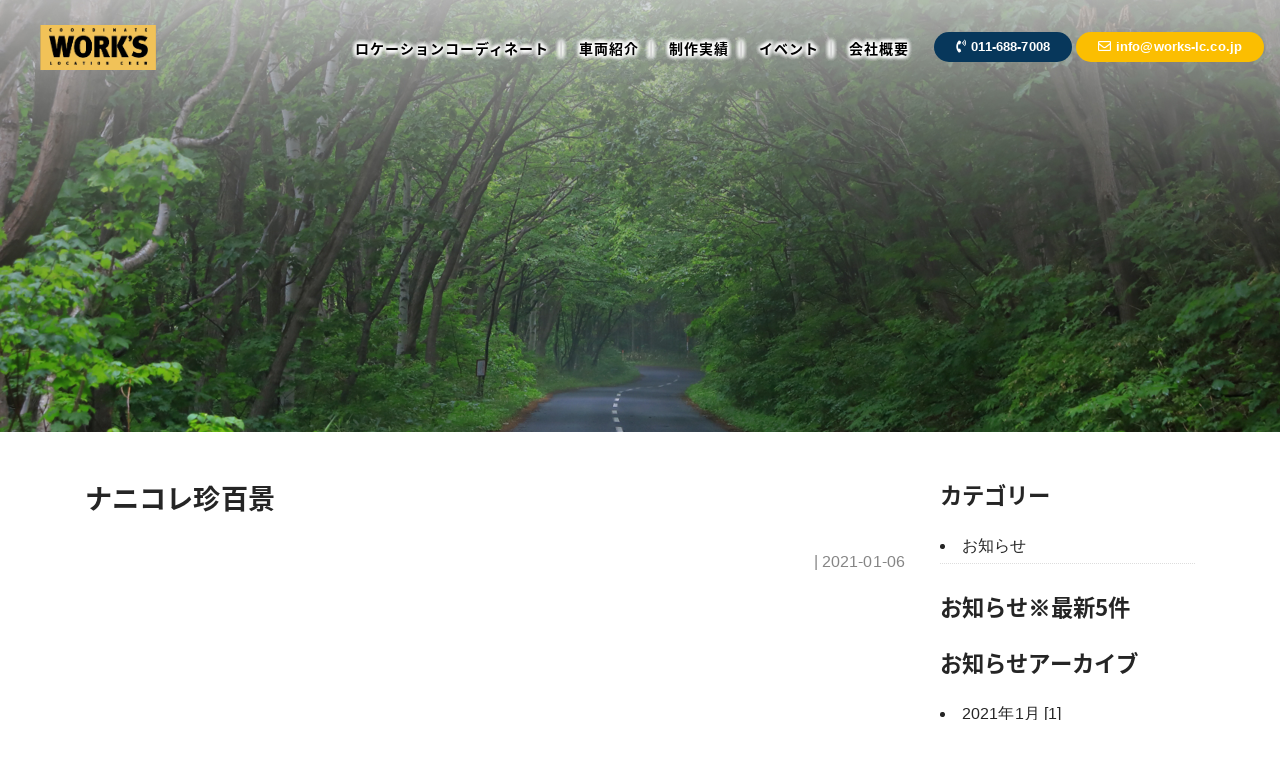

--- FILE ---
content_type: text/html; charset=UTF-8
request_url: http://www.works-lc.co.jp/works-list/%E3%83%8A%E3%83%8B%E3%82%B3%E3%83%AC%E7%8F%8D%E7%99%BE%E6%99%AF/
body_size: 8390
content:
<!DOCTYPE html>
<html dir="ltr" lang="ja" prefix="og: https://ogp.me/ns#">

<head>
    <!--<meta http-equiv="X-UA-Compatible" content="IE=edge"> IE互換表示-->
    <meta charset="UTF-8">
    <meta name="viewport" content="width=device-width, initial-scale=1.0" />
    <meta name="author" content="北海道のロケーション・コーディネータ | Works Location Clue">
    
    <link rel="shortcut icon" href="">
    <link rel="stylesheet" href="http://www.works-lc.co.jp/wp/wp-content/themes/works-lc-1.01/lib/css/bootstrap.min.css" media="all" />
    <link rel="stylesheet" href="http://www.works-lc.co.jp/wp/wp-content/themes/works-lc-1.01/style.css" media="all" />
    <link rel="stylesheet" href="http://www.works-lc.co.jp/wp/wp-content/themes/works-lc-1.01/css/style-navi.css" media="all" />
    <link rel="stylesheet" href="http://www.works-lc.co.jp/wp/wp-content/themes/works-lc-1.01/css/animate.css" media="all" />


    <link rel="stylesheet" href="https://use.fontawesome.com/releases/v5.12.1/css/all.css" media="all">

    <!--    <link rel="stylesheet" href="http://www.works-lc.co.jp/wp/wp-content/themes/works-lc-1.01/lib/css/gistfile1.css" media="print" />-->

    <!--<link rel="stylesheet" href="https://stackpath.bootstrapcdn.com/bootstrap/4.1.3/css/bootstrap.min.css" integrity="sha384-MCw98/SFnGE8fJT3GXwEOngsV7Zt27NXFoaoApmYm81iuXoPkFOJwJ8ERdknLPMO" crossorigin="anonymous">-->

    <link rel="alternate" type="application/atom+xml" title="北海道のロケーション・コーディネータ | Works Location Clue Atom Feed" href="http://www.works-lc.co.jp/feed/atom/" />
    <link rel="alternate" type="application/rss+xml" title="北海道のロケーション・コーディネータ | Works Location Clue RSS Feed" href="http://www.works-lc.co.jp/feed/" />
        <link rel="alternate" hreflang="ja" href="http://www.works-lc.co.jp/works-list/%e3%83%8a%e3%83%8b%e3%82%b3%e3%83%ac%e7%8f%8d%e7%99%be%e6%99%af/">
        <link rel="pingback" href="http://www.works-lc.co.jp/wp/xmlrpc.php" />

    <script src="http://www.works-lc.co.jp/wp/wp-content/themes/works-lc-1.01/js/wow.min.js"></script>
    
		<!-- All in One SEO 4.8.1.1 - aioseo.com -->
		<title>ナニコレ珍百景 - 北海道のロケーション・コーディネータ | Works Location Clue</title>
	<meta name="robots" content="max-image-preview:large" />
	<link rel="canonical" href="http://www.works-lc.co.jp/works-list/%e3%83%8a%e3%83%8b%e3%82%b3%e3%83%ac%e7%8f%8d%e7%99%be%e6%99%af/" />
	<meta name="generator" content="All in One SEO (AIOSEO) 4.8.1.1" />
		<meta property="og:locale" content="ja_JP" />
		<meta property="og:site_name" content="北海道のロケーション・コーディネータ | Works Location Clue - 北海道各地のロケーションをコーディネートする株式会社ワークスロケーションクルー" />
		<meta property="og:type" content="article" />
		<meta property="og:title" content="ナニコレ珍百景 - 北海道のロケーション・コーディネータ | Works Location Clue" />
		<meta property="og:url" content="http://www.works-lc.co.jp/works-list/%e3%83%8a%e3%83%8b%e3%82%b3%e3%83%ac%e7%8f%8d%e7%99%be%e6%99%af/" />
		<meta property="article:published_time" content="2021-01-06T02:47:10+00:00" />
		<meta property="article:modified_time" content="2021-01-28T06:22:18+00:00" />
		<meta name="twitter:card" content="summary" />
		<meta name="twitter:title" content="ナニコレ珍百景 - 北海道のロケーション・コーディネータ | Works Location Clue" />
		<script type="application/ld+json" class="aioseo-schema">
			{"@context":"https:\/\/schema.org","@graph":[{"@type":"BreadcrumbList","@id":"http:\/\/www.works-lc.co.jp\/works-list\/%e3%83%8a%e3%83%8b%e3%82%b3%e3%83%ac%e7%8f%8d%e7%99%be%e6%99%af\/#breadcrumblist","itemListElement":[{"@type":"ListItem","@id":"http:\/\/www.works-lc.co.jp\/#listItem","position":1,"name":"\u5bb6","item":"http:\/\/www.works-lc.co.jp\/","nextItem":{"@type":"ListItem","@id":"http:\/\/www.works-lc.co.jp\/works-list\/%e3%83%8a%e3%83%8b%e3%82%b3%e3%83%ac%e7%8f%8d%e7%99%be%e6%99%af\/#listItem","name":"\u30ca\u30cb\u30b3\u30ec\u73cd\u767e\u666f"}},{"@type":"ListItem","@id":"http:\/\/www.works-lc.co.jp\/works-list\/%e3%83%8a%e3%83%8b%e3%82%b3%e3%83%ac%e7%8f%8d%e7%99%be%e6%99%af\/#listItem","position":2,"name":"\u30ca\u30cb\u30b3\u30ec\u73cd\u767e\u666f","previousItem":{"@type":"ListItem","@id":"http:\/\/www.works-lc.co.jp\/#listItem","name":"\u5bb6"}}]},{"@type":"Organization","@id":"http:\/\/www.works-lc.co.jp\/#organization","name":"\u5317\u6d77\u9053\u306e\u30ed\u30b1\u30fc\u30b7\u30e7\u30f3\u30fb\u30b3\u30fc\u30c7\u30a3\u30cd\u30fc\u30bf | Works Location Clue","description":"\u5317\u6d77\u9053\u5404\u5730\u306e\u30ed\u30b1\u30fc\u30b7\u30e7\u30f3\u3092\u30b3\u30fc\u30c7\u30a3\u30cd\u30fc\u30c8\u3059\u308b\u682a\u5f0f\u4f1a\u793e\u30ef\u30fc\u30af\u30b9\u30ed\u30b1\u30fc\u30b7\u30e7\u30f3\u30af\u30eb\u30fc","url":"http:\/\/www.works-lc.co.jp\/"},{"@type":"WebPage","@id":"http:\/\/www.works-lc.co.jp\/works-list\/%e3%83%8a%e3%83%8b%e3%82%b3%e3%83%ac%e7%8f%8d%e7%99%be%e6%99%af\/#webpage","url":"http:\/\/www.works-lc.co.jp\/works-list\/%e3%83%8a%e3%83%8b%e3%82%b3%e3%83%ac%e7%8f%8d%e7%99%be%e6%99%af\/","name":"\u30ca\u30cb\u30b3\u30ec\u73cd\u767e\u666f - \u5317\u6d77\u9053\u306e\u30ed\u30b1\u30fc\u30b7\u30e7\u30f3\u30fb\u30b3\u30fc\u30c7\u30a3\u30cd\u30fc\u30bf | Works Location Clue","inLanguage":"ja","isPartOf":{"@id":"http:\/\/www.works-lc.co.jp\/#website"},"breadcrumb":{"@id":"http:\/\/www.works-lc.co.jp\/works-list\/%e3%83%8a%e3%83%8b%e3%82%b3%e3%83%ac%e7%8f%8d%e7%99%be%e6%99%af\/#breadcrumblist"},"datePublished":"2021-01-06T11:47:10+09:00","dateModified":"2021-01-28T15:22:18+09:00"},{"@type":"WebSite","@id":"http:\/\/www.works-lc.co.jp\/#website","url":"http:\/\/www.works-lc.co.jp\/","name":"\u5317\u6d77\u9053\u306e\u30ed\u30b1\u30fc\u30b7\u30e7\u30f3\u30fb\u30b3\u30fc\u30c7\u30a3\u30cd\u30fc\u30bf | Works Location Clue","description":"\u5317\u6d77\u9053\u5404\u5730\u306e\u30ed\u30b1\u30fc\u30b7\u30e7\u30f3\u3092\u30b3\u30fc\u30c7\u30a3\u30cd\u30fc\u30c8\u3059\u308b\u682a\u5f0f\u4f1a\u793e\u30ef\u30fc\u30af\u30b9\u30ed\u30b1\u30fc\u30b7\u30e7\u30f3\u30af\u30eb\u30fc","inLanguage":"ja","publisher":{"@id":"http:\/\/www.works-lc.co.jp\/#organization"}}]}
		</script>
		<!-- All in One SEO -->

		<script type="text/javascript">
			window._wpemojiSettings = {"baseUrl":"https:\/\/s.w.org\/images\/core\/emoji\/13.0.1\/72x72\/","ext":".png","svgUrl":"https:\/\/s.w.org\/images\/core\/emoji\/13.0.1\/svg\/","svgExt":".svg","source":{"concatemoji":"http:\/\/www.works-lc.co.jp\/wp\/wp-includes\/js\/wp-emoji-release.min.js"}};
			!function(e,a,t){var n,r,o,i=a.createElement("canvas"),p=i.getContext&&i.getContext("2d");function s(e,t){var a=String.fromCharCode;p.clearRect(0,0,i.width,i.height),p.fillText(a.apply(this,e),0,0);e=i.toDataURL();return p.clearRect(0,0,i.width,i.height),p.fillText(a.apply(this,t),0,0),e===i.toDataURL()}function c(e){var t=a.createElement("script");t.src=e,t.defer=t.type="text/javascript",a.getElementsByTagName("head")[0].appendChild(t)}for(o=Array("flag","emoji"),t.supports={everything:!0,everythingExceptFlag:!0},r=0;r<o.length;r++)t.supports[o[r]]=function(e){if(!p||!p.fillText)return!1;switch(p.textBaseline="top",p.font="600 32px Arial",e){case"flag":return s([127987,65039,8205,9895,65039],[127987,65039,8203,9895,65039])?!1:!s([55356,56826,55356,56819],[55356,56826,8203,55356,56819])&&!s([55356,57332,56128,56423,56128,56418,56128,56421,56128,56430,56128,56423,56128,56447],[55356,57332,8203,56128,56423,8203,56128,56418,8203,56128,56421,8203,56128,56430,8203,56128,56423,8203,56128,56447]);case"emoji":return!s([55357,56424,8205,55356,57212],[55357,56424,8203,55356,57212])}return!1}(o[r]),t.supports.everything=t.supports.everything&&t.supports[o[r]],"flag"!==o[r]&&(t.supports.everythingExceptFlag=t.supports.everythingExceptFlag&&t.supports[o[r]]);t.supports.everythingExceptFlag=t.supports.everythingExceptFlag&&!t.supports.flag,t.DOMReady=!1,t.readyCallback=function(){t.DOMReady=!0},t.supports.everything||(n=function(){t.readyCallback()},a.addEventListener?(a.addEventListener("DOMContentLoaded",n,!1),e.addEventListener("load",n,!1)):(e.attachEvent("onload",n),a.attachEvent("onreadystatechange",function(){"complete"===a.readyState&&t.readyCallback()})),(n=t.source||{}).concatemoji?c(n.concatemoji):n.wpemoji&&n.twemoji&&(c(n.twemoji),c(n.wpemoji)))}(window,document,window._wpemojiSettings);
		</script>
		<style type="text/css">
img.wp-smiley,
img.emoji {
	display: inline !important;
	border: none !important;
	box-shadow: none !important;
	height: 1em !important;
	width: 1em !important;
	margin: 0 .07em !important;
	vertical-align: -0.1em !important;
	background: none !important;
	padding: 0 !important;
}
</style>
	<link rel='stylesheet' id='wp-block-library-css'  href='http://www.works-lc.co.jp/wp/wp-includes/css/dist/block-library/style.min.css?ver=5.6.14' type='text/css' media='all' />
<link rel='stylesheet' id='fancybox-css'  href='http://www.works-lc.co.jp/wp/wp-content/plugins/easy-fancybox/fancybox/1.5.4/jquery.fancybox.min.css?ver=5.6.14' type='text/css' media='screen' />
<link rel='stylesheet' id='jquery.lightbox.min.css-css'  href='http://www.works-lc.co.jp/wp/wp-content/plugins/wp-jquery-lightbox/lightboxes/wp-jquery-lightbox/styles/lightbox.min.css?ver=2.3.3' type='text/css' media='all' />
<link rel='stylesheet' id='jqlb-overrides-css'  href='http://www.works-lc.co.jp/wp/wp-content/plugins/wp-jquery-lightbox/lightboxes/wp-jquery-lightbox/styles/overrides.css?ver=2.3.3' type='text/css' media='all' />
<style id='jqlb-overrides-inline-css' type='text/css'>

			#outerImageContainer {
				box-shadow: 0 0 4px 2px rgba(0,0,0,.2);
			}
			#imageContainer{
				padding: 6px;
			}
			#imageDataContainer {
				box-shadow: none;
				z-index: auto;
			}
			#prevArrow,
			#nextArrow{
				background-color: rgba(255,255,255,.7;
				color: #000000;
			}
</style>
<link rel="https://api.w.org/" href="http://www.works-lc.co.jp/wp-json/" /><link rel="alternate" type="application/json" href="http://www.works-lc.co.jp/wp-json/wp/v2/works-list/293" /><link rel="alternate" type="application/json+oembed" href="http://www.works-lc.co.jp/wp-json/oembed/1.0/embed?url=http%3A%2F%2Fwww.works-lc.co.jp%2Fworks-list%2F%25e3%2583%258a%25e3%2583%258b%25e3%2582%25b3%25e3%2583%25ac%25e7%258f%258d%25e7%2599%25be%25e6%2599%25af%2F" />
<link rel="alternate" type="text/xml+oembed" href="http://www.works-lc.co.jp/wp-json/oembed/1.0/embed?url=http%3A%2F%2Fwww.works-lc.co.jp%2Fworks-list%2F%25e3%2583%258a%25e3%2583%258b%25e3%2582%25b3%25e3%2583%25ac%25e7%258f%258d%25e7%2599%25be%25e6%2599%25af%2F&#038;format=xml" />

<script>
    (function(i, s, o, g, r, a, m) {
        i['GoogleAnalyticsObject'] = r;
        i[r] = i[r] || function() {
            (i[r].q = i[r].q || []).push(arguments)
        }, i[r].l = 1 * new Date();
        a = s.createElement(o),
            m = s.getElementsByTagName(o)[0];
        a.async = 1;
        a.src = g;
        m.parentNode.insertBefore(a, m)
    })(window, document, 'script', 'https://www.google-analytics.com/analytics.js', 'ga');

    ga('create', 'トラッキングコードを追加', 'auto');
    ga('send', 'pageview');

</script>

<style type="text/css">.recentcomments a{display:inline !important;padding:0 !important;margin:0 !important;}</style>    <!--[if IE]>
<script src="https://cdnjs.cloudflare.com/ajax/libs/html5shiv/3.7.3/html5shiv.min.js"></script>
<script src="https://cdnjs.cloudflare.com/ajax/libs/respond.js/1.4.2/respond.min.js"></script>
<![endif]-->

    <script src="http://www.works-lc.co.jp/wp/wp-content/themes/works-lc-1.01/swiper/js/swiper.js"></script>
    <link rel="stylesheet" href="http://www.works-lc.co.jp/wp/wp-content/themes/works-lc-1.01/swiper/css/swiper.css">



</head>

<body class="works-list-template-default single single-works-list postid-293">
    <header id="top-head">
        <div class="header-flex">
            <div class="h-logo">
                <h1>
                    <a href="http://www.works-lc.co.jp">
                        <img src="http://www.works-lc.co.jp/wp/wp-content/themes/works-lc-1.01/images/logo.png" alt="北海道のロケーション・コーディネータ | Works Location Clue" / >
                    </a>
                </h1>
            </div>
            <div class="header-r-area">
                <div class="h-contact">
                    <nav class="navbar navbar-expand-lg navbar-light">
    <div class="collapse navbar-collapse"><ul id="menu-header-navi" class="navbar-nav mx-auto mt-2 mt-lg-0"><li id="menu-item-1275" class="menu-item menu-item-type-post_type menu-item-object-page menu-item-1275"><a href="http://www.works-lc.co.jp/location-coordinate/">ロケーションコーディネート</a></li>
<li id="menu-item-28" class="menu-item menu-item-type-post_type menu-item-object-page menu-item-28"><a href="http://www.works-lc.co.jp/cars/">車両紹介</a></li>
<li id="menu-item-33" class="menu-item menu-item-type-post_type menu-item-object-page menu-item-33"><a href="http://www.works-lc.co.jp/performance/">制作実績</a></li>
<li id="menu-item-29" class="menu-item menu-item-type-post_type menu-item-object-page menu-item-29"><a href="http://www.works-lc.co.jp/events/">イベント</a></li>
<li id="menu-item-514" class="none-1350 menu-item menu-item-type-custom menu-item-object-custom menu-item-514"><a href="http://www.works-lc.co.jp/wp/wp-content/uploads/2025/04/%E3%83%AC%E3%83%B3%E3%82%BF%E3%83%AB%E5%82%99%E5%93%81%E3%83%AA%E3%82%B9%E3%83%88.pdf">備品リスト</a></li>
<li id="menu-item-30" class="menu-item menu-item-type-post_type menu-item-object-page menu-item-30"><a href="http://www.works-lc.co.jp/company/">会社概要</a></li>
</ul></div></nav>
                    <div class="drawer-area">
                        <button class="toggle-btn" id="menu-btn" title="MENU"><span class="toggle-icon"></span></button>
<div class="menu-box" id="menu-drawer">
    <nav class="menu-box-nav">
        <div class="drawer-menu-navi">
            <div class="d-menu">
                <div class="flex">
                    <ul class="drawer-list">
                        <li class="page_item"><a href="http://www.works-lc.co.jp/">HOME<span>トップページ</span></a></li>
                        <li class="page_item"><a href="http://www.works-lc.co.jp/company">COMPANY<span>会社案内</span></a></li>
                        <li class="page_item"><a href="http://www.works-lc.co.jp/location-coordinate">LOCATION<span>ロケーションコーディネート</span></a></li>

                        <li class="page_item"><a href="http://www.works-lc.co.jp/tourism/">TOURISM<span>観光バス</span></a></li>

                        <li class="page_item"><a href="http://www.works-lc.co.jp/cars/">CARS<span>車両紹介</span></a></li>

                        <li class="page_item"><a href="http://www.works-lc.co.jp/job-listings/">RECRUIT<span>採用情報</span></a></li>

                        <li class="page_item"><a href="http://www.works-lc.co.jp/events/">EVENTS<span>イベント</span></a></li>

                        <li class="page_item"><a href="http://www.works-lc.co.jp/performance-events/">PERFORMANCE-EVENTS<span>過去の実績（イベント）</span></a></li>

                        <li class="page_item"><a href="http://www.works-lc.co.jp/performance/">PERFORMANCE<span>製作実績</span></a></li>

                    </ul>
                    <ul class="drawer-list">
                        <li class="page_item"><a href="http://www.works-lc.co.jp/contact/">CONTACT<span>お問い合わせ</span></a></li>
                        <li class="page_item"><a href="http://www.works-lc.co.jp/tourism-contacts/">TOURISM CONTACT<span>観光バスのお問い合わせ</span></a></li>

                        <li class="page_item"><a href="http://www.works-lc.co.jp/client/">CLIENT<span>取引先一覧</span></a></li>

                        <li class="page_item"><a href="http://www.works-lc.co.jp/billing-guide/">BILLING GUIDE<span>ご請求に関してのご案内</span></a></li>

                        <li class="page_item"><a href="http://www.works-lc.co.jp/compliance/">COMPLIANCE<span>安全に関するコンプライアンス</span></a></li>


                        <li class="page_item"><a href="http://www.works-lc.co.jp/privacy-policy/">PRIVACY<span>プライバシーポリシー</span></a></li>
                        <li class="page_item"><a href="http://www.works-lc.co.jp/sitepolicy/">SITE POLICT<span>サイトポリシー</span></a></li>
                    </ul>
                </div>
                <hr>
                <div class="drawer_tel">
                    <a href="tel::011-762-0070">
                        011-762-0070
                    </a>
                </div>
                <hr>
                <a href="http://www.works-lc.co.jp">
                    <img src="http://www.works-lc.co.jp/wp/wp-content/themes/works-lc-1.01/images/logo.png" alt="北海道のロケーション・コーディネータ | Works Location Clue">
                </a>
            </div>

            <div class="d-img-area" style="background-image: url('http://www.works-lc.co.jp/wp/wp-content/themes/works-lc-1.01/images/slide01.jpg');">
            </div>
        </div>

    </nav>
</div>
                    </div>
                    <div class="h-btn-area">
                        <a href="tel:0116887008" class="h-tel-btn"><i class="fas fa-phone-volume mr-2"></i>011-688-7008</a>
                        <a href="http://www.works-lc.co.jp/contact/" class="h-contact-btn">
                            <i class="far fa-envelope mr-2"></i>info@works-lc.co.jp
                        </a>
                    </div>
                </div>
                <!--
                <div class="header-tel">
                    <a href="tel:000-0000-0000" target="_blank">000-0000-0000</a>
                </div>
-->
            </div>
        </div>
    </header>


    <main>
                <div class="h2-box sub-slider-bg" style="background-image: url('http://www.works-lc.co.jp/wp/wp-content/themes/works-lc-1.01/images/sub_main_img01.jpg');">
    <h2 class="text-center mb-0">
                <span class="d-block"></span>
            </h2>
</div>
        <article id="page">
    <div class="container">
        <section class="row">
            <main class="col-md-9" role="main">
                <section>
                                        <h3>
                        ナニコレ珍百景                    </h3>
                    <div id="date">
                         |
                        2021-01-06                    </div>

                    <div class="block-s gutenberg" id="post-page">
                                            </div>

                    <!--
<div class="tagArea"><span class="tag">tag</span>
    </div>
-->

                    <div id="next">
                        <br>
                                            </div>
                                    </section>
            </main>
            <div class="col-md-3 col-12 mb-7rem">
                <aside class="sidemenu">
    <section class="mb-3rem bg-fff8eb side-box">
        <h3 class="ttl02 u-border d-block">カテゴリー</h3>
        <ul class="category-list">
        <li><a href="http://www.works-lc.co.jp/category/news/">お知らせ</a> </li>         </ul>
    </section>

    <section class="mb-3rem bg-fff8eb side-box">
                <h3 class="ttl02 u-border d-block">お知らせ<span>※最新5件</span></h3>
        <ul>
                    </ul>
            </section>

    <section class="mb-3rem bg-fff8eb side-box">
        <h3 class="ttl02 u-border d-block">お知らせアーカイブ</h3>
        

                <ul>
                        <li>
                <a href="http://www.works-lc.co.jp/2021/01/">
                    2021年1月 [1]</a></li>
                    </ul>
            </section>


</aside>
            </div>
        </section>
    </div>
</article>

</main>
<!--MAIN 閉じタグ-->








<footer>
    <div class="footerUpper">
        <div class="container">
            <ul class="footer-nav">
                <li class="f-flex">
                    <div class="menu-footer01-container"><ul id="menu-footer01" class="menu"><li id="menu-item-426" class="menu-item menu-item-type-custom menu-item-object-custom menu-item-home menu-item-426"><a href="http://www.works-lc.co.jp/">HOME</a></li>
<li id="menu-item-427" class="menu-item menu-item-type-post_type menu-item-object-page menu-item-427"><a href="http://www.works-lc.co.jp/company/">会社概要</a></li>
<li id="menu-item-588" class="menu-item menu-item-type-post_type menu-item-object-page menu-item-588"><a href="http://www.works-lc.co.jp/job-listings/">求人情報</a></li>
<li id="menu-item-589" class="menu-item menu-item-type-post_type menu-item-object-page menu-item-589"><a href="http://www.works-lc.co.jp/contact/">お問い合わせ</a></li>
<li id="menu-item-428" class="menu-item menu-item-type-post_type menu-item-object-page menu-item-has-children menu-item-428"><a href="http://www.works-lc.co.jp/tourism/">観光バス</a>
<ul class="sub-menu">
	<li id="menu-item-649" class="menu-item menu-item-type-post_type menu-item-object-page menu-item-649"><a href="http://www.works-lc.co.jp/tourism/tourism-contacts/">観光バスのお問い合わせ</a></li>
</ul>
</li>
</ul></div>                </li>
                <li class="f-flex">
                    <div class="menu-footer02-container"><ul id="menu-footer02" class="menu"><li id="menu-item-429" class="menu-item menu-item-type-post_type menu-item-object-page menu-item-has-children menu-item-429"><a href="http://www.works-lc.co.jp/?page_id=20">ロケーションコーディネート</a>
<ul class="sub-menu">
	<li id="menu-item-484" class="menu-item menu-item-type-custom menu-item-object-custom menu-item-484"><a href="http://www.works-lc.co.jp/wp/wp-content/uploads/2025/04/%E3%83%AC%E3%83%B3%E3%82%BF%E3%83%AB%E5%82%99%E5%93%81%E3%83%AA%E3%82%B9%E3%83%88.pdf">備品リスト</a></li>
	<li id="menu-item-512" class="menu-item menu-item-type-post_type menu-item-object-page menu-item-512"><a href="http://www.works-lc.co.jp/client/">取引先一覧</a></li>
</ul>
</li>
</ul></div>                </li>
                <li class="f-flex">
                    <div class="menu-footer03-container"><ul id="menu-footer03" class="menu"><li id="menu-item-430" class="menu-item menu-item-type-post_type menu-item-object-page menu-item-has-children menu-item-430"><a href="http://www.works-lc.co.jp/cars/">車両紹介</a>
<ul class="sub-menu">
	<li id="menu-item-513" class="menu-item menu-item-type-post_type menu-item-object-page menu-item-513"><a href="http://www.works-lc.co.jp/cars/">車両紹介</a></li>
	<li id="menu-item-431" class="menu-item menu-item-type-post_type menu-item-object-page menu-item-431"><a href="http://www.works-lc.co.jp/cars/compliance/">コンプライアンス</a></li>
	<li id="menu-item-432" class="menu-item menu-item-type-post_type menu-item-object-page menu-item-432"><a href="http://www.works-lc.co.jp/cars/billing-guide/">ご請求に関してのご案内</a></li>
</ul>
</li>
</ul></div>                </li>
                <li class="f-flex">
                    <div class="menu-footer04-container"><ul id="menu-footer04" class="menu"><li id="menu-item-433" class="menu-item menu-item-type-post_type menu-item-object-page menu-item-has-children menu-item-433"><a href="http://www.works-lc.co.jp/events/">イベント</a>
<ul class="sub-menu">
	<li id="menu-item-578" class="menu-item menu-item-type-post_type menu-item-object-page menu-item-578"><a href="http://www.works-lc.co.jp/events/performance-events/">過去の実績（イベント）</a></li>
</ul>
</li>
</ul></div>                </li>
                <li class="f-flex">
                                       <h2 class="f-ttl mb-2">制作実績</h2>
                                        <ul class="footer-works-flex">
                        

                        <li><a href="http://www.works-lc.co.jp/performance/performance-list/#tv-cm">CM</a></li>
                        

                        <li><a href="http://www.works-lc.co.jp/performance/performance-list/#graphic">GR</a></li>
                        

                        <li><a href="http://www.works-lc.co.jp/performance/performance-list/#mv">MV</a></li>
                        

                        <li><a href="http://www.works-lc.co.jp/performance/performance-list/#pv_vp">PV</a></li>
                        

                        <li><a href="http://www.works-lc.co.jp/performance/performance-list/#television">TV</a></li>
                        

                        <li><a href="http://www.works-lc.co.jp/performance/performance-list/#web">WEB</a></li>
                        

                        <li><a href="http://www.works-lc.co.jp/performance/performance-list/#event-works">イベント</a></li>
                        

                        <li><a href="http://www.works-lc.co.jp/performance/performance-list/#movie">映画</a></li>
                                            </ul>
                </li>
            </ul>


            <section>
                <div class="text-center">
                    <a href="http://www.works-lc.co.jp/">
                        <figure class="mb-3rem">
                            <img class="img-fluid" src="http://www.works-lc.co.jp/wp/wp-content/themes/works-lc-1.01/images/logo.png" alt="">
                        </figure>
                    </a>
                </div>
                <address class="company-footer text-center mb-4">
                    〒006-0816　札幌市手稲区前田6条7丁目1番6号<br>
                    <span class="f-bold"><a href="tel:011-688-7008">TEL:011-688-7008</a>&nbsp;&nbsp;FAX:011-688-7116</span>
                </address>

                <a href="https://maps.app.goo.gl/CWpL2g31VCHdYn587" class="g-map-btn mx-auto mb-5" target="_blank">Google Map</a>
            </section>

            <ul class="f-list">
                <li class="c-line">
                    <a href="http://www.works-lc.co.jp/sitepolicy/">
                        サイトポリシー
                    </a>
                </li>
                <li>
                    <a href="http://www.works-lc.co.jp/privacy-policy/">
                        プライバシーポリシー
                    </a>
                </li>
            </ul>


        </div>
        <div class="footerLower">
            <address>Copyright&copy;
                2013–2026 <a href="http://www.works-lc.co.jp">works-lc.</a> All Rights Reserved.</address>
        </div>

    </div>



</footer>

<p class="pagetop"><a href="#"><i class="fas fa-angle-up fa-2x"></i></a></p>

<script type='text/javascript' src='//ajax.googleapis.com/ajax/libs/jquery/3.3.1/jquery.min.js' id='jquery-js'></script>
<script type='text/javascript' src='//cdnjs.cloudflare.com/ajax/libs/popper.js/1.14.3/umd/popper.min.js' id='popper-js'></script>
<script type='text/javascript' src='http://www.works-lc.co.jp/wp/wp-content/themes/works-lc-1.01/lib/js/bootstrap.min.js' id='bootstrap-js'></script>
<script type='text/javascript' src='http://www.works-lc.co.jp/wp/wp-content/themes/works-lc-1.01/js/custom.js' id='custom-js'></script>
<script type='text/javascript' src='http://www.works-lc.co.jp/wp/wp-content/plugins/easy-fancybox/vendor/purify.min.js' id='fancybox-purify-js'></script>
<script type='text/javascript' src='http://www.works-lc.co.jp/wp/wp-content/plugins/easy-fancybox/fancybox/1.5.4/jquery.fancybox.min.js' id='jquery-fancybox-js'></script>
<script type='text/javascript' id='jquery-fancybox-js-after'>
var fb_timeout, fb_opts={'autoScale':true,'showCloseButton':true,'margin':20,'pixelRatio':'false','centerOnScroll':false,'enableEscapeButton':true,'overlayShow':true,'hideOnOverlayClick':true,'minVpHeight':320,'disableCoreLightbox':'true','enableBlockControls':'true','fancybox_openBlockControls':'true' };
if(typeof easy_fancybox_handler==='undefined'){
var easy_fancybox_handler=function(){
jQuery([".nolightbox","a.wp-block-file__button","a.pin-it-button","a[href*='pinterest.com\/pin\/create']","a[href*='facebook.com\/share']","a[href*='twitter.com\/share']"].join(',')).addClass('nofancybox');
jQuery('a.fancybox-close').on('click',function(e){e.preventDefault();jQuery.fancybox.close()});
/* YouTube */
jQuery('a[href*="youtu.be/" i],area[href*="youtu.be/" i],a[href*="youtube.com/" i],area[href*="youtube.com/" i]' ).filter(function(){return this.href.match(/\/(?:youtu\.be|watch\?|embed\/)/);}).not('.nofancybox,li.nofancybox>a').addClass('fancybox-youtube');
jQuery('a.fancybox-youtube,area.fancybox-youtube,.fancybox-youtube>a').each(function(){jQuery(this).fancybox(jQuery.extend(true,{},fb_opts,{'type':'iframe','width':1200,'height':800,'keepRatio':1,'aspectRatio':1,'titleShow':false,'titlePosition':'float','titleFromAlt':true,'onStart':function(a,i,o){var splitOn=a[i].href.indexOf("?");var urlParms=(splitOn>-1)?a[i].href.substring(splitOn):"";o.allowfullscreen=(urlParms.indexOf("fs=0")>-1)?false:true;o.href=a[i].href.replace(/https?:\/\/(?:www\.)?youtu(?:\.be\/([^\?]+)\??|be\.com\/watch\?(.*(?=v=))v=([^&]+))(.*)/gi,"https://www.youtube.com/embed/$1$3?$2$4&autoplay=1");}}))});
/* Vimeo */
jQuery('a[href*="vimeo.com/" i],area[href*="vimeo.com/" i]' ).filter(function(){return this.href.match(/\/(?:[0-9]+|video\/)/);}).not('.nofancybox,li.nofancybox>a').addClass('fancybox-vimeo');
jQuery('a.fancybox-vimeo,area.fancybox-vimeo,.fancybox-vimeo>a').each(function(){jQuery(this).fancybox(jQuery.extend(true,{},fb_opts,{'type':'iframe','width':500,'height':281,'keepRatio':1,'aspectRatio':1,'titleShow':false,'titlePosition':'float','titleFromAlt':true,'onStart':function(a,i,o){var splitOn=a[i].href.indexOf("?");var urlParms=(splitOn>-1)?a[i].href.substring(splitOn):"";o.allowfullscreen=(urlParms.indexOf("fullscreen=0")>-1)?false:true;o.href=a[i].href.replace(/https?:\/\/(?:www\.)?vimeo\.com\/([0-9]+)\??(.*)/gi,"https://player.vimeo.com/video/$1?$2&autoplay=1");}}))});
};};
var easy_fancybox_auto=function(){setTimeout(function(){jQuery('a#fancybox-auto,#fancybox-auto>a').first().trigger('click')},1000);};
jQuery(easy_fancybox_handler);jQuery(document).on('post-load',easy_fancybox_handler);
jQuery(easy_fancybox_auto);
</script>
<script type='text/javascript' src='http://www.works-lc.co.jp/wp/wp-includes/js/wp-embed.min.js' id='wp-embed-js'></script>
<script type='text/javascript' src='http://www.works-lc.co.jp/wp/wp-content/plugins/wp-jquery-lightbox/lightboxes/wp-jquery-lightbox/vendor/jquery.touchwipe.min.js' id='wp-jquery-lightbox-swipe-js'></script>
<script type='text/javascript' src='http://www.works-lc.co.jp/wp/wp-content/plugins/wp-jquery-lightbox/inc/purify.min.js' id='wp-jquery-lightbox-purify-js'></script>
<script type='text/javascript' src='http://www.works-lc.co.jp/wp/wp-content/plugins/wp-jquery-lightbox/lightboxes/wp-jquery-lightbox/vendor/panzoom.min.js' id='wp-jquery-lightbox-panzoom-js'></script>
<script type='text/javascript' id='wp-jquery-lightbox-js-extra'>
/* <![CDATA[ */
var JQLBSettings = {"showTitle":"1","useAltForTitle":"1","showCaption":"1","showNumbers":"1","fitToScreen":"1","resizeSpeed":"400","showDownload":"","navbarOnTop":"","marginSize":"0","mobileMarginSize":"10","slideshowSpeed":"4000","allowPinchZoom":"1","borderSize":"6","borderColor":"#fff","overlayColor":"#fff","overlayOpacity":"0.7","newNavStyle":"1","fixedNav":"1","showInfoBar":"0","prevLinkTitle":"\u524d\u306e\u753b\u50cf","nextLinkTitle":"\u6b21\u306e\u753b\u50cf","closeTitle":"\u30ae\u30e3\u30e9\u30ea\u30fc\u3092\u9589\u3058\u308b","image":"\u753b\u50cf ","of":"\u306e","download":"\u30c0\u30a6\u30f3\u30ed\u30fc\u30c9","pause":"(\u30b9\u30e9\u30a4\u30c9\u30b7\u30e7\u30fc\u3092\u4e00\u6642\u505c\u6b62\u3059\u308b)","play":"(\u30b9\u30e9\u30a4\u30c9\u30b7\u30e7\u30fc\u3092\u518d\u751f\u3059\u308b)"};
/* ]]> */
</script>
<script type='text/javascript' src='http://www.works-lc.co.jp/wp/wp-content/plugins/wp-jquery-lightbox/lightboxes/wp-jquery-lightbox/jquery.lightbox.js' id='wp-jquery-lightbox-js'></script>


<script type="text/javascript">
    window.addEventListener('load', function() {
        var swiper = new Swiper('.slider-box .swiper-container', {
            effect: 'fade',
            speed: 2000,
            updateOnImagesReady: true,
            loop: true,
            autoplay: {
                delay: 4000,
                disableOnInteraction: false,
            },
            navigation: {
                nextEl: '.swiper-button-next',
                prevEl: '.swiper-button-prev',
            },
            fadeEffect: {
                crossFade: true,
            }
        });
    }, false);

</script>

<script type="text/javascript">
    $(function() {
        var $win = $(window),
            $main = $('.main'),
            $nav = $('#top-head'),
            $header = $('header'),
            headerHeight = $header.outerHeight(),
            navHeight = $nav.outerHeight(),
            navPos = $nav.offset().top,
            fixedClass = 'fixed';

        $win.on('load scroll', function() {
            var value = $(this).scrollTop();
            if (value > navPos) {
                $nav.addClass(fixedClass);
                $main.css('margin-top', navHeight);
            } else {
                $nav.removeClass(fixedClass);
                $main.css('margin-top', '0');
            }
        });
    });

</script>


</body>

</html>

--- FILE ---
content_type: text/css
request_url: http://www.works-lc.co.jp/wp/wp-content/themes/works-lc-1.01/style.css
body_size: 10246
content:
@charset "utf-8";
/*
Theme Name: works-lc-1.01
Theme URI: http://www.b-faith.com/
Description: Build-Faith theme
Version: works-lc-1.01
Author: B-faith
Author URI: http://www.b-faith.com/
Tags: simple

    B-faith
     http://www.b-faith.com/

*/

@import url(https://fonts.googleapis.com/earlyaccess/notosansjapanese.css);
@import url(https://fonts.googleapis.com/earlyaccess/sawarabimincho.css);
@import url(https://fonts.googleapis.com/css?family=Noto+Serif+JP);
@import url(https://fonts.googleapis.com/css?family=Open+Sans:400,700,800);
@import 'https://fonts.googleapis.com/css?family=Anton';
@import url('https://fonts.googleapis.com/css2?family=Lato:wght@900&display=swap');
/*
font-family: 'Noto Sans Japanese';(notosansjapanese.css)
font-family: 'Sawarabi Mincho';(sawarabimincho.css)
font-family: 'Open Sans';(https://fonts.googleapis.com/css?family=Open+Sans:400,700,800)
font-family: 'Noto Serif JP', serif; (Noto Serif JP*Noto明朝)
*/

.sans {
    font-family: 'Noto Sans Japanese';
}

.serif {
    font-family: 'Noto Serif JP', serif;
}

.lato {
    font-family: 'Lato', sans-serif;
}

* {
    margin: 0;
    padding: 0;
}


html {
    height: 100%;
    font-size: 62.5%;
}

body {
    font: 1.6rem/1.6 "メイリオ", "Meiryo", arial, "ヒラギノ角ゴ Pro W3", "Hiragino Kaku Gothic Pro", "游ゴシック体", "Yu Gothic", YuGothic, Osaka, "ＭＳ Ｐゴシック", "MS PGothic", Sans-Serif;
    height: 100%;
    color: #252525;
    letter-spacing: .1px;
    background-color: #fff;
    counter-reset: number 0;
}

a {
    color: #777;
    transition: 0.5s;
    -webkit-transition: 0.5s;
    -moz-transition: 0.5s;
    -o-transition: 0.5s;
    -ms-transition: 0.5s;
}

a:hover {
    color: #999;
    text-decoration: none;
}

a:active,
a:focus,
section button:focus {
    outline: 0;
    box-shadow: none !important;
}

hr {
    border-width: 1px 0px 0px 0px;
    border-style: dotted;
    border-color: #cccccc;
    height: 1px;
    margin: 20px 0 15px 0;
    clear: both;
}

.hrn {
    border-width: 0;
    border-color: #fff;
}

/*******************************
画像
*******************************/
a:hover img {
    opacity: 0.5;
    filter: alpha(opacity=50);
    -ms-filter: "alpha( opacity=50 )";
    transition: 0.5s;
    -webkit-transition: 0.5s;
    -moz-transition: 0.5s;
    -o-transition: 0.5s;
    -ms-transition: 0.5s;
}

img {
    border: 0;
}

.container img,
div img {
    max-width: 100%;
    height: auto;
}

.ofi {
    -o-object-fit: cover;
    object-fit: cover;
    -o-object-position: 50% 50%;
    object-position: 50% 50%;
    font-family: 'object-fit: cover; object-position: 50% 50%;'
        /* IE・Edge対応 */
}

/* メディアに挿入で必要 */

.aligncenter {
    margin: 0 auto;
    display: block;
}

.alignright {
    float: right;
    margin: 0.5em 0 0.5em 1em;
}

.alignleft {
    float: left;
    margin: 0.5em 1em 0.5em 0;
}

/* //end */


/*******************************
FLEX-BOX
*******************************/

.flex {
    display: -webkit-box;
    display: -ms-flexbox;
    display: flex;
    -ms-flex-wrap: wrap;
    flex-wrap: wrap;
}

.reverse {
    -webkit-box-orient: horizontal;
    -webkit-box-direction: reverse;
    -ms-flex-direction: row-reverse;
    flex-direction: row-reverse;
}

.flex-center {
    display: -webkit-box;
    display: -ms-flexbox;
    display: flex;
    -ms-flex-wrap: wrap;
    flex-wrap: wrap;
    -webkit-box-pack: center;
    -ms-flex-pack: center;
    justify-content: center;
}

.align-items-center {
    -webkit-box-align: center;
    -ms-flex-align: center;
    -ms-grid-row-align: center;
    align-items: center;
}

.flex-sb {
    -webkit-box-pack: justify;
    -ms-flex-pack: justify;
    justify-content: space-between;
}

.flex-4culmn,
.flex-3culmn,
.flex-2culmn {
    display: flex;
    flex-wrap: wrap;
    justify-content: space-between;
}

.flex-2culmn .cont-box {
    width: calc(100% / 2);
}

.flex-3culmn .cont-box {
    width: calc(100% / 3);
}

.flex-4culmn .cont-box {
    width: calc(100% / 4);
}

/*******************************
追加用
*******************************/
.dp-block {
    display: block;
}

.f-bold {
    font-weight: bold;
}

.p-relative {
    position: relative;
}

.flex-1 {
    -webkit-box-flex: 1;
    -ms-flex: 1;
    flex: 1;
}

.none {
    display: none;
}

.no-gutter > [class*='col-'],
.no-gutter {
    padding-right: 0;
    padding-left: 0;
}

.attention {
    margin-bottom: 40px;
    font-size: 1.6rem;
}

p:last-child {
    margin-bottom: 0;
}

li:last-child {
    margin-bottom: 0;
}

.text-right01 {
    text-align: right;
}

.wid100 {
    width: 100%;
}

/*******************************
全体
*******************************/

.container,
.inner {
    margin: 0 auto;
    /*    max-width: 1200px;*/
}

.wrap {
    max-width: 2000px;
    margin: auto;
}

.stretched-link::after {
    position: absolute;
    top: 0;
    right: 0;
    bottom: 0;
    left: 0;
    z-index: 3;
    pointer-events: auto;
    content: "";
    background-color: rgba(0, 0, 0, 0);
    -webkit-transition: 0.5s;
    transition: 0.5s;
}

.stretched-link img {
    -webkit-transition: 0.5s;
    transition: 0.5s;
}

.stretched-link:hover img {
    opacity: 0.5;
    -webkit-transition: 0.5s;
    transition: 0.5s;
}



a.btn:focus,
a:focus {
    box-shadow: none;
}

/*******************************
/* ヘッダー
*******************************/
header {

    /* background-color: rgba(255, 255, 255, 0.95); */
    /* width: 100%; */
    height: auto;
    z-index: 5;
    width: 100%;
    position: absolute;
    top: 15px;
}

.covid-19 header {
    position: static
}

header .h-logo {
    padding: 1rem 0;
    text-align: center;
    padding-left: 40px;
    margin-left: 0;
    max-width: 300px;
    -ms-flex: 0 0 156px;
    -webkit-box-flex: 0;
    flex: 0 0 156px;
}

.header-flex {
    -webkit-box-pack: justify;
    -ms-flex-pack: justify;
    justify-content: space-between;
    display: -webkit-box;
    display: -ms-flexbox;
    display: flex;
    -webkit-box-align: center;
    -ms-flex-align: center;
    align-items: center;
    /*    background-color: rgba(255, 255, 255, 0.7);*/
    padding: 0;
    position: relative;
    /*    min-height: 70px;*/
    /*    max-width: 1680px;*/
    margin: auto;
}

.header-r-area {
    -ms-flex-preferred-size: 0;
    flex-basis: 0;
    -webkit-box-flex: 1;
    -ms-flex-positive: 1;
    flex-grow: 1;
    padding-left: 1em;
    padding-right: 1em;
}

.header-r-area .h-contact {
    /*
    position: absolute;
    right: 0;
    top: 0;
*/
    justify-content: flex-end;
    display: flex;
}

.header-navi {
    -ms-flex-preferred-size: 0;
    flex-basis: 0;
    -webkit-box-flex: 1;
    -ms-flex-positive: 1;
    flex-grow: 1;
}

/* logo */
header h1 {
    /*
    width: 30%;
    margin: 0 auto;
*/
}

header h1 img {
    max-width: 100%;
    height: auto;
}

header h2 a {
    display: block;
    margin-top: 0;
    width: 100%;
    height: 47px;
}

.header-menu {
    display: -webkit-box;
    display: -ms-flexbox;
    display: flex;
    -ms-flex-wrap: wrap;
    flex-wrap: wrap;
}

.h2-box {
    padding-top: 5rem;
    padding-bottom: 5rem;
    background-color: #e5f0f8;
    color: #333;
    position: relative;
}

#top-head.fixed {
    position: fixed;
    z-index: 99999;
    top: 0;
    width: 100%;
    /*    background: rgba(255, 255, 255, 0.9);*/
    /*    opacity: 0.9;*/
    -webkit-box-align: baseline;
    -ms-flex-align: baseline;
    align-items: baseline;
}

/***************************
ヘッダーメニュー
*******************************/

header ul {
    font-family: 'Noto Sans Japanese';
    font-weight: 600;
}

.container ul {
    margin-left: 5px;
}

header h1,
header h2,
header h3,
header ul {
    margin: 0;
    font-weight: normal;
    color: #7054a0;
    font-size: 1.6rem;
    line-height: 21px;
}

.pcnone {
    display: none;
}

/***************************
ヘッダーボタン
*******************************/

/*******************************
/* 見出し
*******************************/
h1,
h2,
h3,
h4,
h5 {
    /*font-family: 'Noto Serif JP', serif; 明朝*/
    margin-bottom: 2rem;
    font-family: 'Noto Sans Japanese';
    font-weight: 600;
}

h2 {
    font-size: 200%;
}

h3 {
    font-size: 170%;
}

h4 {
    font-size: 140%;
}

h5 {
    font-size: 120%;
}

/**************************
/*　H2の装飾
**************************/
h2.ttl01 {}

/**************************
/*　H3の装飾
**************************/
h3.ttl01 {
    position: relative;
    padding: 0 .5em .5em 2em;
    border-bottom: 1px solid #ccc;
}

h3.ttl01::before,
h3.ttl01::after {
    position: absolute;
    content: '';
    border-radius: 100%
}

h3.ttl01::before {
    top: .2em;
    left: .2em;
    z-index: 2;
    width: 18px;
    height: 18px;
    background: rgba(255, 177, 7, 0.5);
}

h3.ttl01::after {
    top: .7em;
    left: .7em;
    width: 13px;
    height: 13px;
    background: rgba(255, 177, 7, 0.85);
}

/**************************
/*　H4の装飾
**************************/
h4.ttl01 {}

/**************************
/*　H5の装飾
**************************/
h5.ttl01 {}


/**************************
/*　共通装飾
**************************/
.ttl01 {}

.f-ttl {
    color: #000;
    font-size: 1.4rem;
}

.tourism .f-ttl {
    color: #fff;
    font-size: 1.4rem;
}

.performance-list-ttl {
    font-size: 3rem;
    position: relative;
}

.performance-list-ttl:before {
    position: absolute;
    bottom: -15px;
    left: calc(50% - 200px);
    right: calc(50% - 200px);
    width: 400px;
    height: 2px;
    content: '';
    border-radius: 3px;
    background: #fff;
}

/*******************************
Gutenberg（グーテンベルグ）
*******************************/

/*TABLE*/
.gutenberg table.wp-block-table {
    width: 100%;
    border-collapse: collapse;
    border-spacing: 0px;
}

.gutenberg table.wp-block-table tr {}

.gutenberg table.wp-block-table td {
    border-top: solid 1px #666;
    border-bottom: solid 1px #666;
    border-left: solid 1px #666;
    border-right: solid 1px #666;
    margin: 0;
    padding: 10px 20px;
}

@media(max-width:767.98px) {
    .gutenberg table.wp-block-table td {
        /*                border-top: 0;*/
        border-bottom: 0;
        padding: 10px;
        /*        text-align: center;*/
    }

    .gutenberg table.wp-block-table th,
    .gutenberg table.wp-block-table td {
        display: block;
    }

    .gutenberg table.wp-block-table tbody th {
        border-bottom: 0;
        display: inline-block;
    }

    .gutenberg table.wp-block-table td {
        /*        border: solid 1px #666;*/
        margin: 0;
        padding: 10px;
    }

    .gutenberg table.wp-block-table td:last-child {
        border-bottom: solid 1px #666;
        margin-bottom: 10px;
    }

    .gutenberg table.wp-block-table th {
        width: 100%;
    }

}

/*******************************
メイン画像
*******************************/

.mainimg {
    padding: 0 0 7rem;
}

.mainimg {
    max-width: 2000px;
}

.img-fluid {
    max-width: 100%;
    height: auto;
}

/*************************
/* ボックス(カテゴリ)
*************************/

/* カテゴリー一覧用 */

.cat-name {
    display: inline-block;
    margin-right: 1em;
    padding: 2px 8px;
    width: 80px;
    text-align: center;
    font-size: 1.3rem;
    color: #fff;
    font-weight: normal;
    border-radius: 2px;
    background-color: #e85e73;
}

.cat-name.news-c {
    background-color: #8ac1c0;
}

.cat-name.blog-c {
    background-color: #ab839a;
}

.cat-name.info-c {
    background-color: #c2a700;
}

.cat-name.rec-c {
    background-color: #91af63;
}

.cat-name.item-c {
    background-color: #59a8d6;
}


/*******************************
/* リンクボタン（各種ホバー）
*******************************/
.mail-link_btn a:hover,
.tel-link_btn a:hover,
.link_btn01 a:hover,
.link_btn02 a:hover {
    opacity: 0.7;
}

/*******************************
// 投稿・固定ページ編集用装飾
*******************************/
#page {
    margin-bottom: 5rem;
    padding-top: 5rem;
}

#post-page {}

/*******************************
/* MAP
*******************************/
.google_map {
    position: relative;
    width: 100%;
    height: 0;
    padding-top: 45%;
}

.google_map iframe {
    position: absolute;
    top: 0;
    left: 0;
    width: 100%;
    height: 100%;
}

/*******************************
// Extra small devices (portrait phones, less than 450px)
*******************************/

@media(max-width:579.98px) {
    .google_map {
        padding-top: 65%;
    }
}

/*******************************
/* Tag タグ
*******************************/

.tagArea {
    border-bottom: 1px dotted #ccc;
    background: #efefef;
    border-radius: 4px;
    color: #ddd;
    font-size: 1.1rem;
    margin-top: 4%;
    padding: 2% 0;
}

.tag {
    padding: 2px 5px;
    margin: 0 10px;
    color: #999;
    border-radius: 4px;
}

#date {
    text-align: right;
    padding-right: 5px;
    padding-top: 15px;
    padding-bottom: 10px;
    color: #858585;
}

#date a {
    color: #858585;
    text-decoration: none;
}

#date a:hover {
    color: #efefef;
    text-decoration: none;
}

#date a:active,
a:focus {
    outline: 0;
}

#next {
    clear: both;
    text-align: center;
    padding-top: 30px;
    padding-bottom: 30px;
}

.box_img_border {
    border: 1px solid #cccccc;
    padding: 1px;
    margin: 1px;
}

/*******************************
/* パンくずリスト
*******************************/
.breadcrumbs {
    background-color: #313131;
    color: #fff;
    padding: 5px 3rem;
    font-size: 1.4rem;
}

.breadcrumbs a {
    color: #fff;
}

.container ul.bread_crumb li {
    padding: 0 2px;
    background-image: none;
}

.breadcrumbs i {
    margin: 0 0.5em;
}

.container ul.bread_crumb li:before {
    margin-right: 5px;
    content: ">";
}

.container ul.bread_crumb li.top:before {
    margin-right: 5px;
    content: "";
}


/*******************************
/* リスト
*******************************/

ul li,
.footerUpper ul li {
    list-style: none;
    margin: 0 0 0 0;
    padding: 0 0 0 0;
    text-indent: 0em;
    /*    background: url(images/bullet.gif) no-repeat 0 5px;*/
}

.navbar .container ul,
.navbar .container ul li {
    margin: auto;
    padding: 0;
    list-style: none;
}

.navbar-nav > li > a {
    margin-top: 0;
}

/*************
/* フッターナビ
*************/
ul.footer-nav {
    display: flex;
    flex-wrap: wrap;
    justify-content: space-between;
    border-bottom: solid 1px #000;
    padding-bottom: 5rem;
    margin-bottom: 4rem;
}

.tourism ul.footer-nav {
    border-bottom: solid 1px #fff;
}

ul.footer-nav li.f-flex {
    width: calc(100% / 5);
    font-size: 1.2rem;
}

ul.footer-nav div ul li > ul.sub-menu li {
    font-weight: normal;
    /*    font-size: 1.4rem;*/
    padding: 0;
    line-height: 1.8;
    margin: 0;
}

ul.footer-nav div ul li > ul.sub-menu li:before {
    content: "―";
    margin-right: 0.5em;
    color: #000;
}

.tourism ul.footer-nav div ul li > ul.sub-menu li:before {
    color: #fff;
}

/*******************************
/* リスト(カウント)
*******************************/

ol.count {
    counter-reset: number;
    list-style-type: none !important;
    width: 100%;
}

ol.count li {
    border-bottom: dashed 1px orange;
    position: relative;
    padding: 0.5em 0.5em 0.5em 40px;
    line-height: 1.5em;
    /*
    display: -webkit-box;
    display: -ms-flexbox;
    display: flex;
*/
}

ol.count li::before {
    position: absolute;
    counter-increment: number;
    content: counter(number);
    display: inline-block;
    background: #ffb107;
    color: white;
    font-family: 'Avenir', 'Arial Black', 'Arial', sans-serif;
    font-weight: bold;
    font-size: 15px;
    border-radius: 50%;
    left: 0;
    width: 25px;
    height: 25px;
    line-height: 25px;
    text-align: center;
    /*    top: 20px;*/
}

ol.count li ul li::before {
    display: none;
}

ol.count li ul li {
    border-bottom: none;
}

/*******************************
/* リスト(チェックマーク)
*******************************/

ul.check-box {
    list-style-type: none !important;
    width: 100%;
    margin: 0;
}

ul.check-box li {
    border-bottom: dashed 1px orange;
    position: relative;
    padding: 0.5em 0 0.5em 0;
    line-height: 1.5em;
    -webkit-box-align: center;
    -ms-flex-align: center;
    align-items: center;
    margin: 0;

}

ul.check-box li::before {
    font-size: 1.6rem;
    font-family: "Font Awesome 5 Free";
    content: "\f00c";
    margin: 0;
    top: 0;
    position: relative;
    padding-right: 0.5em;
    padding-left: 0;
    color: #ffb107;
    font-weight: 800;
}

/*******************************
/* FAQ　よくある質問
*******************************/

dl.faq dt,
dl.faq dd {
    padding: 5px 0 5px 50px;
}

dl.faq dt {
    font-size: 1.6rem;
    font-weight: normal;
    color: #d6746b;
    background: url(images/icon_q.png) 0 50% no-repeat;
}

dl.faq dd {
    margin-bottom: 40px;
    padding-bottom: 20px;
    border-bottom: 1px dotted #ccc;
    background: url(images/icon_a.png) 0 50% no-repeat;
}


.dl-horizontal dt {
    text-align: left;
}

.dl-horizontal dd {
    margin-left: 0;
}

.dl-horizontal dd:nth-of-type(2n+1),
.dl-horizontal dt:nth-of-type(2n+1) {
    /*    background: #f9f2f2;*/
}

dl.topix a:active,
a:focus {
    outline: 0;
}

/*******************************
/* マージン・パディング　(MARGIN/PADDING)
*******************************/
/*************
/* マージン
*************/

.ml-auto01 {
    margin-left: auto;
}

.mr-auto01 {
    margin-right: auto;
}

.mg-lr-minus-15 {
    margin-left: -15px;
    margin-right: -15px;
}

.mb-2rem {
    margin-bottom: 2rem;
}

.mb-3rem {
    margin-bottom: 3rem;
}

.mb-5rem {
    margin-bottom: 5rem;
}

.mb-7rem {
    margin-bottom: 7rem;
}

.mb-9rem {
    margin-bottom: 9rem;
}

.mb-10rem {
    margin-bottom: 10rem;
}

/*************
/* パディング
*************/

.pad-3p {
    padding: 3%;
}


/*******************************
/* サイド（右側）コンテンツ
*******************************/
aside p {
    margin-bottom: 20px;
}

aside ul {
    margin-bottom: 10px;
}

aside li a {
    /*    display: block;*/
}

/*　カスタムメニュー　*/

aside.sidemenu {
    width: auto;
    margin: 0 0 20px;
    /*    padding: 15px 0 0 0;*/
}

aside.sidemenu h3 {
    font-size: 140%;
}

.sidemenu ul li {
    list-style: inside;
    /*    line-height: 32px;*/
    padding: 5px 0px 5px 0px;
    border-bottom: 1px dotted #dddddd;
}

.sidemenu ul {
    margin-bottom: 0;
    margin-left: 0;
}

.sidemenu .side_last {
    border-bottom: none;
    padding: 5px 5px 0 35px;
}


.sidemenu a {
    color: #252525;
    text-decoration: none;
}

.sidemenu a:hover {
    color: #999;
    text-decoration: none;
}

.sidemenu a:active,
a:focus {
    outline: 0;
    text-decoration: none;
}

/*******************************
/* フッター
*******************************/



.footerUpper {
    /*    font-size: 1.1rem;*/
    clear: both;
    padding: 60px 0;
    border-bottom: 1px solid #5d5d5d;
    overflow: hidden;
    background: #fbbe01;
}

.tourism .footerUpper {
    background: #07375b;
    color: #fff;
}

.tourism .footerUpper ul li a {
    color: #fff;
}

.footerUpper ul li a {
    color: #000;
}

.footerUpper ul li {
    color: #fff;
    font-weight: bold;
    /*    font-size: 1.4rem;*/
    /*    background: url(images/bullet.gif) no-repeat 0 3px;*/
}

.footerLower {
    padding: 10px;
    text-align: center;
    /*    background: #000;*/
}

#footerUpper-company address {
    padding-top: 20px;
    letter-spacing: 1px;
    font-size: 1.2rem;
}

address {
    margin-bottom: 0;
    color: #000;
    font-weight: bold;
}

.footerLower a {
    /*        color: #fff;*/
    text-decoration: none;
}

.footerLower a:hover {
    /*    color: #fff;*/
    text-decoration: none;
}

.footerLower a:active,
a:focus {
    outline: 0;
}

.footerLower address a {
    color: #000;
    font-weight: bold;
}

/**************
Footer 会社info
***************/
.ul-line {
    border-right: solid 1px #000;
}

.f-company-box {
    padding-top: 80px;
    padding-bottom: 80px;
}

.f-company-box .company-info--btn {
    background-color: #000;
    display: block;
    text-align: center;
    padding: 15px 1.5rem;
    font-weight: bold;
    font-size: 1.6rem;
}

.f-company-box .company-info--btn.f-btn-tel {
    color: #000;
    background-color: #fbbe01;
}

.f-company-box .company-info--btn.f-btn-info {
    color: #fff;
    background-color: #07375b;
}

/*************
テーブル
*************/

table {
    border-collapse: collapse;
    color: #555;
    width: 100%;
}

table,
th,
td {
    color: #555;
    text-align: left;
    margin: 0 20px 20px 0px;
}

td,
th {
    padding: 10px 5px;
    border: 1px solid #dddddd;
}

th {
    /*    width: 30%;*/
    font-weight: normal;
}

/*******************************
/* MW WP Form
*******************************/

.mw_wp_form th {
    vertical-align: middle;
    /*    width: 30%;*/
    /*    text-align: center;*/
    font-weight: bold;
}

.mw_wp_form th.th01 {
    width: 5em;
}

.mw_wp_form th.th02 {
    width: 10em;
}

.mw_wp_form td input,
.mw_wp_form td select,
.mw_wp_form td textarea {
    /*    width: 70%;*/
}

.mw_wp_form td input[type="checkbox"],
.mw_wp_form td input[type="radio"] {
    width: auto;
    vertical-align: 0;
}

.mw_wp_form th .check {
    color: red;
    font-size: 1.1rem;
}

/*************
mwform(DLDTDD)
*************/

dl.mwform {
    display: -webkit-box;
    display: -ms-flexbox;
    display: flex;
    -ms-flex-wrap: wrap;
    flex-wrap: wrap;
    -webkit-box-pack: justify;
    -ms-flex-pack: justify;
    justify-content: space-between;
    width: 100%;
}

.mw_wp_form dt {
    color: #0f5694;
    font-weight: 300;
    font-size: 1.4rem;
}

dl.mwform dt {
    width: 20%;
    margin: 0 0 30px;
    padding-bottom: 30px;
    border-bottom: 1px solid #a0a0a0;
}

span.red {
    color: red;
    font-size: 1.4rem;
    margin-left: 0.5rem;
}

dl.mwform dd {
    margin: 0 0 30px;
    padding-bottom: 30px;
    width: 80%;
    border-bottom: 1px solid #a0a0a0;
}

.mw_wp_form dd span {
    font-size: 1.4rem;
}

.mwform-radio-field input + .mwform-radio-field-text:before {
    content: "\f111";
    font-family: "Font Awesome 5 Free";
    color: #ccc;
    font-size: 18px;
    margin-right: 0.5rem;
}

.mwform-radio-field input:checked + .mwform-radio-field-text:before {
    content: "\f058";
    color: #ff6c00;
}

.mwform-radio-field input {
    display: none;
}

.mw_wp_form input[type="text"],
.mw_wp_form textarea {
    width: 100%;
    padding: 5px;
    border: 0;
    background-color: #efefef;
    border-radius: 5px;
    font-size: 1.4rem;
}

.mwform-radio-field label {
    display: block;
}

div .mw_wp_form .horizontal-item + .horizontal-item {
    margin-left: 0px;
}

/*******************************
/* 問い合わせフォーム
*******************************/

/*　フォーム入力欄文字サイズ　*/

input,
select,
textarea {
    padding: 2px;
}

/*　フォーム送信ボタンサイズ　*/

#confirm-button {
    text-align: center;
}

button,
html input[type="button"],
input[type="reset"],
input[type="submit"] {
    padding: 10px;
    /*    width: 25%;*/
    /*    width: auto;*/
}

button.img-btn {
    padding: 0;
}

/*******************************
/* ページャー
*******************************/

.pager {
    text-align: center;
}

a.page-numbers,
.pager .current {
    background: rgba(0, 0, 0, 0.02);
    border: solid 1px rgba(0, 0, 0, 0.1);
    border-radius: 5px;
    padding: 5px 8px;
    margin: 0 2px;
}

.pager .current {
    background: rgba(0, 0, 0, 1);
    border: solid 1px rgba(0, 0, 0, 1);
    color: rgba(255, 255, 255, 1);
}

/*******************************
/* SNS BTN
*******************************/

.snsbox {
    padding: 10px 0;
    width: 715px;
    clear: both;
    border-top: 1px dotted #ccc;
}

#main .sns .snsb li {
    float: left;
    margin-right: 10px;
    list-style-type: none;
}

#main .snsb li {
    float: left;
    margin-right: 10px;
    list-style-type: none;
    background-image: none;
}

/*******************************
/* jetpack
*******************************/

#main .contact-form label,
#main div#trust-form.contact-form table th {
    font-weight: normal;
}

/*******************************
/* SWIPER
*******************************/
.slide-img {
    background-position: bottom right;
    background-size: cover;
    background-repeat: no-repeat;
    height: 100vh;
    /*//全画面表示}*/
}

/*imgタグだと下に隙間ができるのでblockに。*/
.swiper-wrapper .slide-img img {
    display: block;
    /*    max-width: initial;*/
    height: auto;
    margin: 0 auto;
    text-align: center;
}

.swiper-fixed-text {
    position: absolute;
    z-index: 2;
    font-size: 4rem;
    left: 0;
    right: 0;
    /*    top: 0;*/
    bottom: 55%;
    margin: auto;
    /*
    display: flex;
    align-items: center;
    justify-content: center;
*/
    color: #fff;
    font-weight: normal;
    width: 85%;
}

.swiper-fixed-text span.b-ttl {
    font-size: 120%;
}

.swiper-text02 {
    position: absolute;
    z-index: 2;
    font-size: 1.6rem;
    top: 70%;
    bottom: 0;
    right: 10%;
    margin: auto;
    /*
    display: flex;
    align-items: center;
    justify-content: center;
*/
    color: #fff;
    font-weight: bold;
}



/*******************************
/* google map
*******************************/

.ggmap {
    position: relative;
    padding-bottom: 56.25%;
    padding-top: 30px;
    height: 0;
    overflow: hidden;
}

.ggmap iframe,
.ggmap object,
.ggmap embed {
    position: absolute;
    top: 0;
    left: 0;
    width: 100%;
    height: 100%;
}



/*******************************
/* topへ戻る
*******************************/

.pagetop {
    display: none;
    position: fixed;
    bottom: 10%;
    right: 5%;
}

.pagetop a {
    display: block;
    width: 50px;
    height: 50px;
    background-color: #333;
    border-radius: 50px;
    text-align: center;
    color: #F4F2F0;
    font-size: 25px;
    text-decoration: none;
    opacity: 0.6;
    filter: alpha(opacity=60);
    -ms-filter: "alpha( opacity=60 )";
}

.pagetop a .glyphicon {
    padding: 3px 0 5px 2px;
    color: #999;
    line-height: inherit;
}

/*******************************
// アンカーリンク
<a id="#" class="anchor"></a>
*******************************/
a.anchor {
    display: block;
    padding-top: 90px;
    margin-top: -90px;
}

/*******************************
// オブジェクトフィット(IE回避用)
*******************************/

.object_fit_img {
    -o-object-fit: cover;
    object-fit: cover;
    font-family: 'object-fit: cover;'
}

/*******************************
/* TOPページ(お知らせ)*infomation
*******************************/

.infomation {
    /*    display: flex;
    flex-wrap: wrap;
    justify-content: space-between;
    align-items: center;*/
}

.infomation .ttl-area {
    /*    width: 250px;*/
    text-align: center;
}

.infomation .ttl-area h2 {
    margin-bottom: 15px;
    color: #666;
}

.infomation .info-list-area {
    -webkit-box-flex: 1;
    -ms-flex: 1;
    flex: 1;
}

.infomation dl.topix {
    display: -webkit-box;
    display: -ms-flexbox;
    display: flex;
    -ms-flex-wrap: wrap;
    flex-wrap: wrap;
    background-color: #fff;
    margin-left: auto;
    margin-right: auto;
    padding: 20px;
}

.infomation dl.topix dt,
.infomation dl.topix dd {
    padding: 10px;
    border-bottom: dashed 1px #ccc;
}

.infomation dl.topix dt {
    width: 14em;
    text-align: center;
    position: relative;
}

.infomation dl.topix dt::after {
    /*    content: "/";*/
    position: absolute;
    right: 5%;
}

.infomation dl.topix dd {
    width: calc(100% - 14em);
    margin: 0;
}

/*******************************
// エフェクト　コンテンツ
*******************************/
/*要素BOX*/
.cont-box {
    position: relative;
    display: block;
    /*    width: 250px;*/
    width: auto;
    /*    margin: 20px auto;*/
    padding: 10px;
    background-color: #fff;
    border: 1px solid #ccc;
    color: #000;
    /*    text-align: center;*/
    text-decoration: none;
    text-transform: none;
    -webkit-transform-style: flat;
    transform-style: flat;
    -webkit-transition: all 250ms ease-out;
    transition: all 250ms ease-out;
}

.cont-box:before,
.cont-box:after {
    content: "";
    position: absolute;
    /*    z-index: -2;*/
    -webkit-transition: all 250ms ease-out;
    transition: all 250ms ease-out;
}

/*ホバー時に浮き上がって影を出すエフェクト*/
.hover-box:before {
    top: 0;
    left: 0;
    width: 100%;
    height: 100%;
}

.hover-box:hover {
    border: 1px solid #fff;
}

.hover-box:hover:before {
    -webkit-box-shadow: 0 15px 10px -10px rgba(31, 31, 31, 0.5);
    box-shadow: 0 15px 10px -10px rgba(31, 31, 31, 0.5);
}

.m-shadow {
    text-shadow: 0 0 5px #ccc, 0 0 5px #ccc, 0 0 5px ##ccc, 0 0 5px #ccc, 0 0 5px #ccc, 0 0 5px #ccc, 0 0 5px #ccc, 0 0 5px #ccc, 0 0 5px #ccc;
}

/*******************************
/* テキストカラー
*******************************/
.t-fff {
    color: #fff;
}

.t-fbbe01 {
    color: #fbbe01;
}


/*******************************
/* 背景カラー
*******************************/

.bg-fff {
    background: #fff;
}

.bg-000 {
    background: #000;
    color: #fff;
}


.bg-EEE {
    background-color: #EEE;
}

.bg-fffdef {
    background-color: #fffdef;
}

.bg-fbbe01 {
    background-color: #fbbe01;
}

/*******************************
/* 各種ボタン
*******************************/
a.btn,
button.btn {
    font-size: 1.4rem;
    padding: 1rem 2.2rem;
}


/*************
テキストリンク
*************/

/***テキストlink サイト内***/
a.link-btn {}

a.link-btn::before {
    font-family: "Font Awesome 5 Free";
    content: "\f101";
    margin: 0;
    top: 0;
    position: relative;
    left: 0;
    padding-right: 0.5em;
    /*    color: #FFF;*/
    font-weight: 800;
}

/***テキストlink 外部リンク***/
a.external-link-btn {}

a.external-link-btn::before {
    font-family: "Font Awesome 5 Free";
    content: "\f35d";
    margin: 0;
    top: 0;
    position: relative;
    left: 0;
    padding-right: 0.5em;
    /*    color: #FFF;*/
    font-weight: 800;
}

/*************
ボックスリンク
*************/

.btn {
    /*    width: 25%;*/
    transition: 0.5s;
    -webkit-transition: 0.5s;
    -moz-transition: 0.5s;
    -o-transition: 0.5s;
    -ms-transition: 0.5s;
}

.btn01 {
    text-align: center;
    padding: 1rem 2.5rem;
    border: 1px solid #3333;
    overflow: hidden;
}

.btn01::before {
    content: "";
    width: 200%;
    height: 200%;
    background: rgba(255, 255, 255, .2);
    transform: rotate(-45deg);
    position: absolute;
    top: -10%;
    left: -180%;
    transition: .3s ease-in-out;
}

.btn01:hover::before {
    left: 60%;
}

/***シンプル スモール***/

.g-map-btn {
    background-color: #000;
    font-size: 1.4rem;
    display: block;
    color: #fff;
    padding: 5px 15px;
    margin: auto;
    width: 180px;
    text-align: center;

    position: relative;
    z-index: 2;
    border: 2px solid #000;
    overflow: hidden;
}

.g-map-btn:hover {
    color: #fff;
    opacity: 0.85;
}

.s-btn01 {
    background-color: #000000;
    padding: 3px 5rem;
    font-size: 1.4rem;
    font-weight: bold;
    border: 1px solid #000000;
    color: #FFF;
    border-radius: 15px;
    transition: 0.5s;
    -webkit-transition: 0.5s;
    -moz-transition: 0.5s;
    -o-transition: 0.5s;
    -ms-transition: 0.5s;
}

.s-btn01:hover {
    color: #fff;
    padding-right: 10rem;
}


.s-btn02 {
    position: relative;
    width: 60%;
    border: solid 2px #fff;
    font-size: 2rem;
    display: block;
    padding: 0.5em 1.2em;
    text-decoration: none;
    color: #FFF;
    /*背景色*/
    /*少し濃い目の色に*/
    font-weight: normal;
    text-align: center;

}


.bg-tp01img:hover .s-btn02 {
    background-color: #fff;
    border: solid 2px #666;
    color: #666;
}

/***アニメーションボタン01***/

.s-btn03 {
    position: relative;
    width: 55%;
    background-color: #fbbe01;
    border: solid 2px #fbbe01;
    font-size: 1.8rem;
    display: inline-block;
    padding: 0.5em 1.2em;
    text-decoration: none;
    color: #000;
    /*背景色*/
    /*少し濃い目の色に*/
    font-weight: bold;
    text-align: center;

}

.s-btn03:hover {
    border: solid 2px #000;
    background-color: #000;
    color: #fff;
}

.s-btn03-d-blue {
    position: relative;
    width: 55%;
    background-color: #07375b;
    border: solid 2px #07375b;
    font-size: 1.8rem;
    display: inline-block;
    padding: 0.5em 1.2em;
    text-decoration: none;
    color: #FFF;
    /*背景色*/
    /*少し濃い目の色に*/
    font-weight: bold;
    text-align: center;
}

.s-btn03-d-blue:hover {
    border: solid 2px #07375b;
    background-color: #FFF;
    color: #07375b;
}

.s-btn04 {
    color: #fff;
    border: 1px solid #fff;
    position: relative;
    padding: 8px 45px 8px 35px;
}

.s-btn04:hover {
    color: #fff;
    border-color: #67d9d1;
    background-color: #67d9d1;
}

.s-btn04::after {
    font-family: "Font Awesome 5 Free";
    content: "\f105";
    position: absolute;
    right: 15px;
    top: 50%;
    font-size: 18px;
    font-weight: bold;
    line-height: 10px;
    margin-top: -4px;
    -webkit-transition: all .4s cubic-bezier(.165, .84, .44, 1);
    transition: all .4s cubic-bezier(.165, .84, .44, 1);
    -webkit-transition-timing-function: cubic-bezier(.165, .84, .44, 1);
    transition-timing-function: cubic-bezier(.165, .84, .44, 1);
}

.h-tel-btn {
    background-color: #07375b;
}

.h-contact-btn {
    background-color: #fbbe01;
}

.h-tel-btn,
.h-contact-btn {
    color: #fff;
    border-radius: 15px;
    font-weight: bold;
    font-size: 1.3rem;
    padding: 5px 2.2rem;
    display: inline-block;
}

.h-tel-btn:hover,
.h-contact-btn:hover {
    color: #fff;
    opacity: 0.8;
}

/*******************************
/* モーダルウインドウ
*******************************/
.modal-body {
    padding: 2rem 3rem;
}

@media (min-width: 576px) {
    .modal-dialog {
        max-width: 900px;
        margin: 1.75rem auto;
    }
}

@media (max-width: 576px) {
    .modal-dialog {
        max-width: 95%;
        margin: 1.75rem auto;
    }
}

/*******************************
/* 全体
*******************************/
.fffdef-box {
    background-color: #fffdef;
    padding: 60px 0;
}

p.big-ttl {
    font-size: 3rem;
}

p.big-ttl22 {
    font-size: 2.2rem;
}

.s-ttl {
    font-size: 1.4rem;
    margin-bottom: 0;
}

.footer-works-flex {
    display: flex;
    flex-wrap: wrap;
}

.footer-works-flex li {
    width: calc(100% / 2);
    font-size: 1.3rem;
}

.footer-works-flex li:before {
    content: "―";
    margin-right: 0.5em;
    color: #000;
    font-size: 1rem;
}

.contact input[type="submit"],
.tourism-contacts input[type="submit"] {
    position: relative;
    width: 55%;
    background-color: #fbbe01;
    border: solid 2px #fbbe01;
    font-size: 1.8rem;
    display: inline-block;
    padding: 0.5em 1.2em;
    text-decoration: none;
    color: #000;
    font-weight: bold;
    text-align: center;
    transition: 0.5s;
    -webkit-transition: 0.5s;
    -moz-transition: 0.5s;
    -o-transition: 0.5s;
    -ms-transition: 0.5s;
}

.contact input[type="submit"]:hover,
.tourism-contacts input[type="submit"]:hover {
    border: solid 2px #000;
    background-color: #000;
    color: #fff;
}

button.btn.modal-bg {
    height: 240px;
    width: 100%;
    background-size: cover;
    background-position: center center;
    background-repeat: no-repeat;
    border: none;
    padding: 1rem 1.5rem;
    color: #fff;
    font-weight: bold;
    box-shadow: none;
}

button.modal-btn {
    padding: 0;
    border: none;
    background-color: #fff;
}

button.modal-btn:focus {
    border: none;
    box-shadow: none;
    outline: none;
}

button.modal-btn:hover {
    opacity: 0.7;
}

@media (min-width: 576px) {
    .modal-dialog {
        max-width: 900px;
        margin: 1.75rem auto;
    }
}

/*******************************
/* トップ　TOP　FRONT
*******************************/
.tp1-img-flex {
    display: flex;
    flex-wrap: wrap;
    margin-bottom: 7rem;
    padding: 0 8rem;
    max-width: 1680px;
    margin-left: auto;
    margin-right: auto;
}

.tp1-img-flex li {
    width: calc(100% / 3);
    position: relative;

}

.bg-tp01img {
    background-position: center center;
    background-size: cover;
    background-repeat: no-repeat;
    min-height: 315px;
    filter: grayscale(100%) blur(0.6px);
    transition: 0.5s;
    -webkit-transition: 0.5s;
    -moz-transition: 0.5s;
    -o-transition: 0.5s;
    -ms-transition: 0.5s;
}

.bg-tp01img:hover {
    filter: grayscale(0%) blur(0px);
}

.bg-tp03img {
    background-position: center center;
    background-size: cover;
    background-repeat: no-repeat;
    min-height: 300px;
}

.bg-tp03img-1cul {
    background-position: center center;
    background-size: cover;
    background-repeat: no-repeat;
    min-height: 520px;
}


.tp1-img-flex li .filter-box {
    min-height: 315px;
    display: flex;
    align-items: center;
    justify-content: center;
    color: #fff;
    flex-direction: column;
    transition: 0.8s;
    -webkit-transition: 0.8s;
    -moz-transition: 0.8s;
    -o-transition: 0.8s;
    -ms-transition: 0.8s;
}

.tp1-img-flex h3 {
    font-size: 3.6rem;
    line-height: 1.4;
    height: 2.5em;
}

.tp1-img-flex li h2 {
    position: absolute;
    z-index: 3;
    width: 100%;
}

.tp-ttl {
    text-align: center;
}

.tp-ttl .alphabet {
    font-size: 5.5rem;
    margin-bottom: 1.5rem;
    display: block;
    position: relative;
}

.tp-ttl .alphabet::before {
    position: absolute;
    bottom: -7px;
    left: calc(50% - 60px);
    width: 120px;
    height: 5px;
    content: '';
    border-radius: 3px;
    background: #fbbe01;
}

.tp-ttl .alphabet-d-blue {
    font-size: 4rem;
    margin-bottom: 1.5rem;
    display: block;
    position: relative;
}

.tp-ttl .alphabet-d-blue::before {
    position: absolute;
    bottom: -7px;
    left: calc(50% - 60px);
    width: 120px;
    height: 5px;
    content: '';
    border-radius: 3px;
    background: #07375b;
}

.tp-ttl02 .alphabet {
    font-size: 5.5rem;
    display: block;
    position: relative;
}

.tp-ttl .text {
    display: block;
    font-size: 2rem;
}

.tp-youtube-box {
    /*    background-color: #fffdef;*/
    padding: 80px 0 160px;
}

.tp-youtube-box-text-tl {
    font-size: 3rem;
}

.cul-2-box {
    display: flex;
    flex-wrap: wrap;
}

.cul-2-box li {
    width: calc(100% / 2);
}

.tp3-bg01-poji {
    padding: 10rem;
}

.tp3-bg02-poji {
    width: 50%;
    margin-left: auto;
    padding: 10rem 5rem;
}

dl.price-list {
    display: flex;
    flex-wrap: wrap;
}

dl.price-list dt {
    width: 70%;
}

dl.price-list dd {
    width: calc(100% - 70%);
}

dl.list {
    display: flex;
    flex-wrap: wrap;
}

dl.list dt {
    width: 7em;
    color: #07375b;
}

dl.list dd {
    width: calc(100% - 7em);
    margin: 0;

}

dl.list dt,
dl.list dd {
    border-bottom: solid 1px rgba(7, 55, 91, 0.5);
    padding: 10px 1.2rem;
}

.w-box {
    border: solid 1px #ccc;
    padding: 25px;
    border-radius: 15px;
}

/*******************************
/* インナー
*******************************/
.sub-slider-bg {
    position: relative;
    background-repeat: no-repeat;
    background-size: cover;
    z-index: 1;
    background-color: #fffff7;
    height: 60vh;
    background-position: center center;
}

.slug-ttl {
    text-transform: capitalize;
}

.performance-icon-img {
    padding: 15px;
}

.sub-slider-bg h2 {
    position: absolute;
    left: 7rem;
    bottom: 10%;
}

.sub-slider-bg h2.center-p {
    left: 0;
    right: 0;
    bottom: 50%;
    top: 50%;

}

ul.performance-flex-cate {
    display: flex;
    flex-wrap: wrap;
    justify-content: space-between;
    /*    align-items: center;*/
}

ul.performance-flex-cate li {
    width: calc(100% / 4 - 15px);
    margin-bottom: 15px;
    position: relative;
}

ul.performance-flex-cate li {
    /*
    display: flex;
    justify-content: center;
    align-items: center;
*/
    background-color: #000;
    min-height: 270px;
    position: relative;
    margin-bottom: 2rem;
}

ul.performance-flex-cate li a span {
    margin: auto;
    left: 0;
    right: 0;
}

ul.performance-flex-cate span p {
    color: #fff;
    font-weight: bold;
    padding: 10px;
    /*
    
    height: 4em;
*/
}

.movie-end-roll {
    padding: 10rem 5rem;
}

ul.f-list {
    display: flex;
    flex-wrap: wrap;
    justify-content: center;
    position: relative;
}

ul.f-list li.c-line:after {
    border-right: 1px #333 solid;
    content: "";
    padding-right: 0.5em;
    margin-right: 0.5em;
}

ul.f-list li a {
    position: relative;
}

ul.f-list li a::after {
    position: absolute;
    bottom: -6px;
    left: 0;
    content: '';
    width: 100%;
    height: 3px;
    background: #000;
    transform: scale(0, 1);
    transform-origin: left top;
    transition: transform .3s;
}

ul.f-list li a:hover::after {
    transform: scale(1, 1);
}

.performance .img-area {
    padding: 15px 15px 0;
    text-align: center;
}

.performance .img-area figure {
    margin: 0;
}

/*コロナ*/
.covid-19-bar {
    background-color: green;
    color: #fff;
    font-size: 4.5rem;
    padding: 10px;
}


/*車両ページ*/
.content-s {
    border: solid 1px #bbb;
    padding: 2rem;
    border-radius: 15px;
}

ul.tbl {
    margin-bottom: 3rem;
}

ul.tbl li {
    display: flex;
    flex-wrap: wrap;
    padding: 5px 0;
    border-bottom: dotted 1px #ccc;
}

ul.tbl li span.ttl-tbl {
    width: 5em;
    font-weight: bold;
}

ul.tbl li span.ttl-cont-tbl {
    width: calc(100% - 6em);
}

/*イベント*/
.events button.img-btn {
    background: none;
    outline: none;
    box-shadow: none;
    border: none;
}

.events button.img-btn:hover {
    opacity: 0.7;
}

/*採用情報*/
.ol-list dt {
    font-size: 2rem;
    font-weight: bold;
}

.ol-list dd ul li {
    list-style-type: circle;
    list-style-position: inside;
}

ul.check-mk1 li:before {
    content: "◎";
    margin-right: 0.5em;
}


ul.job-listings-flex li {
    display: flex;
    flex-wrap: wrap;
    border-bottom: dotted 1px rgba(255, 177, 7, 0.5);
    padding-bottom: 10px;
    margin-bottom: 15px;
}

ul.job-listings-flex li span.job-listings-flex-ttl {
    width: 8em;
    font-weight: bold;
    position: relative;
}

ul.job-listings-flex li span.job-listings-flex-ttl:after {
    content: "/";
    position: absolute;
    right: 20%;
}

ul.job-listings-flex li span.job-listings-flex-txt {
    width: calc(100% - 8em);
}

/*******************************
// IE フォントサイズ調整
*******************************/

@media all and (-ms-high-contrast: none) {

    body {
        font-size: 1.4rem;
    }

    .navbar-nav > li > a {
        margin-top: 0;
        font-size: 1.3rem;
    }

    ul.footer-nav div ul li {
        /*        font-size: 1.1rem;*/
    }


    header ul.navbar-nav {
        font-size: 1.2rem;
    }

    figure {
        width: 100%;
    }

    figure img {
        width: 100%;
    }

}

/*******************************
// Large devices (desktops, less than 1350px)
*******************************/

@media(max-width:1349.98px) {
    .none-1350 {
        display: none;
    }
}

/*******************************
// Large devices (desktops, less than 1200px)
*******************************/

@media(max-width:1199.98px) {
    .h-contact .navbar {
        display: none;
    }

    .header-r-area {
        padding-right: 7em;
    }

    .bg-tp01img {
        background-size: contain;
    }

    .tp1-img-flex h3 {
        font-size: 2rem;
        margin-bottom: 15px;
    }

    .tp3-bg02-poji {
        width: 75%;

    }

    .tp-ttl02 .alphabet,
    p.big-ttl {
        text-shadow: 0 0 5px #FFF, 0 0 5px #FFF, 0 0 5px #FFF, 0 0 5px #FFF, 0 0 5px #FFF, 0 0 5px #FFF, 0 0 5px #FFF, 0 0 5px #FFF, 0 0 5px #FFF;
    }

    ul.performance-flex-cate li {
        min-height: auto;
    }

    ul.performance-flex-cate li {
        width: calc(100% / 2 - 15px);
        margin-bottom: 3rem;
    }
}

/*******************************
// Medium devices (tablets, less than 992px)
*******************************/

@media(max-width:1024px) {
    .f-company-box .company-info--btn.f-btn-info {
        font-size: 2rem;

    }
}

/*******************************
// Medium devices (tablets, less than 992px)
*******************************/

@media(max-width:991.98px) {
    h2 {
        font-size: 3rem;
    }

    h3 {
        font-size: 2.6rem;
    }

    h4 {
        font-size: 2rem;
    }

    h5 {
        font-size: 1.8rem;
    }

    .smp-area {
        display: block;
    }

    .pcnone {
        display: block;
    }

    .covid-19-bar {
        font-size: 3rem;
    }

    .swiper-fixed-text {
        font-size: 3rem;
        width: 100%;
        padding: 0 25px;
    }

    .f-company-box .company-info--btn.f-btn-info,
    .f-company-box .company-info--btn.f-btn-tel {
        font-size: 1.6rem;
    }

    ul.footer-nav {
        justify-content: center;
    }

    ul.footer-nav li.f-flex {
        width: calc(100% / 3);
        margin-bottom: 3rem;
    }
}

/*******************************
// Small devices (landscape phones, less than 768px)
*******************************/

@media(max-width:767.98px) {
    body {
        font-size: 1.4rem;
    }

    .mb-10rem {
        margin-bottom: 5rem;
    }

    .mb-7rem {
        margin-bottom: 4rem;
    }

    .mb-5rem {
        margin-bottom: 3rem;
    }

    .mw_wp_form button,
    html input[type="button"],
    input[type="reset"],
    input[type="submit"] {
        width: 100%;
    }

    th,
    td {
        display: block;
        margin: 0;
        border: 0;
    }

    th,
    .mw_wp_form th {
        width: 100%;
    }

    td {
        margin-bottom: 2%;
        border-top: none;
    }

    .infomation {
        -webkit-box-orient: vertical;
        -webkit-box-direction: normal;
        -ms-flex-direction: column;
        flex-direction: column;
    }

    .infomation .ttl-area,
    .infomation .info-list-area {
        width: 100%;
    }

    dl.mwform dt,
    dl.mwform dd {
        width: 100%;
    }

    dl.mwform dt {
        padding: 0 0 15px;
        margin: 0 0 15px;
    }

    dl.mwform dd {
        border-bottom: none;
    }

    div .mw_wp_form .horizontal-item + .horizontal-item {
        margin-left: 0px;
    }

    .tp1-img-flex li {
        width: 100%;
        margin-bottom: 2rem;
    }

    .tp1-img-flex h3 {
        font-size: 3rem;
        margin-bottom: revert;
    }

    .tp1-img-flex {
        margin-bottom: 4rem;
    }

    .cul-2-box {
        display: block;
    }

    .cul-2-box li {
        width: 100%;
        margin-bottom: 2rem;
    }

    .bg-tp03img-1cul {
        margin-bottom: 2rem;
        min-height: auto;
    }

    .tp3-bg01-poji {
        padding: 5rem;
        margin: auto;
        text-align: center;
    }

    .tp-youtube-box {
        padding: 40px 0 80px;
    }

    .tp-youtube-box-text-tl {
        font-size: 1.8rem;
    }

    .tp3-bg02-poji {
        width: 100%;
        margin: auto;
        text-align: center;
    }

    .ul-line {
        margin-bottom: 2rem;
        border: none;
    }

    ul.footer-nav {
        display: none;
    }

    .f-company-box {
        padding: 40px 0;
    }
}

/*******************************
// Medium devices (tablets, less than 675px)
*******************************/

@media(max-width:674.98px) {
    .h-btn-area {
        display: none;
    }

    header .h-logo {
        width: 100%;
        margin: auto;
        padding: 1rem 0;
        flex-basis: auto;
        max-width: inherit;
    }

    .slide-img {
        height: 60vh;
    }

    .swiper-fixed-text {
        /*        font-size: 2rem;*/
        width: 100%;
        bottom: 45%;
    }

    .swiper-text02 {
        position: static;
    }

    .swiper-text02 figure {
        margin: 3rem auto;
        text-align: center;
    }

    .header-r-area {
        padding-right: 0;
    }

    .bg-tp01img,
    .tp1-img-flex li .filter-box {
        min-height: inherit;
    }

    .bg-tp01img {
        background-size: cover;
        padding: 15px;
    }

    .tp1-img-flex {
        padding: 0 15px;
    }

    .sub-slider-bg {
        height: 40vh;
    }

    .tp1-img-flex h3 {
        height: auto;
    }

    .sub-slider-bg h2 {
        left: 3rem;
    }

    p.big-ttl22 {
        font-size: 1.8rem;
    }

    .sub-slider-bg h2.center-p {
        font-size: 2rem;
    }
}

/*******************************
// Extra small devices (portrait phones, less than 576px)
*******************************/

@media(max-width:575.98px) {
    .mbnone {
        display: none;
    }

    header .h-logo {
        max-width: inherit;
        -webkit-box-flex: 1;
        -ms-flex: auto;
        flex: auto;
        padding: 0;
    }

    .infomation dl.topix dt {
        width: 100%;
    }

    .infomation dl.topix dd {
        width: 100%;
        border: none;
    }

    .infomation dl.topix dt::after {
        display: none;
    }

    header .header-tel {
        display: none;
    }

    .covid-19-bar {
        font-size: 1.6rem;
    }

    .tp-ttl02 .alphabet {
        font-size: 2.2rem;
    }

    p.big-ttl {
        font-size: 1.8rem;
    }

    .s-btn03 {
        width: 85%;
    }
}

/*******************************
// Extra small devices (portrait phones, less than 476px)
*******************************/

@media(max-width:475.98px) {

    .infomation dl.topix dt {
        padding: 10px 5px 0;
        text-align: left;
    }

    .infomation dl.topix dd {
        padding: 10px 5px;
    }

    .infomation dl.topix {
        font-size: 1.2rem;
    }

    dl.price-list {
        display: block;
    }

    dl.price-list dt,
    dl.price-list dd {
        width: 100%;
    }

    dl.price-list dd {
        margin-bottom: 15px;
    }

    .swiper-fixed-text {
        font-size: 2.2rem;
        width: 100%;
        padding: 0 15px;
        bottom: 55%;
    }

    .swiper-fixed-text span.b-ttl {
        font-size: 100%;
    }
}


--- FILE ---
content_type: text/css
request_url: http://www.works-lc.co.jp/wp/wp-content/themes/works-lc-1.01/css/style-navi.css
body_size: 2038
content:
@charset "utf-8";

/************************************
/* ヘッダーナビゲーション
************************************/
header ul {
    display: flex;
    flex-wrap: wrap;
}

header ul.drawer-list {
    display: block;
}

header ul.drawer-list li a {
    padding: 0;
}

header ul.navbar-nav li a {
    font-weight: bold;
    color: #000;
    position: relative;
    text-shadow: 0 0 5px #FFF, 0 0 5px #FFF, 0 0 5px #FFF, 0 0 5px #FFF, 0 0 5px #FFF, 0 0 5px #FFF, 0 0 5px #FFF, 0 0 5px #FFF, 0 0 5px #FFF;
}

header ul.navbar-nav li a:before {
    content: "|";
    position: absolute;
    right: 0;
    color: #CCC;
}

header ul.navbar-nav li:last-child a::before {
    display: none;
}

header ul.navbar-nav li a::after {
    position: absolute;
    bottom: -6px;
    left: 0;
    content: '';
    width: 100%;
    height: 3px;
    background: #fbbe01;
    transform: scale(0, 1);
    transform-origin: left top;
    transition: transform .3s;
}

header ul.navbar-nav li a:hover::after {
    transform: scale(1, 1);
}

header ul.navbar-nav li a:hover {
    opacity: 0.7;
}

@media (min-width: 1280px) {
    header ul li a {
        padding-left: 15px;
        padding-right: 15px;
        letter-spacing: 1px;
        font-size: 1.4rem;
    }
}

@media (max-width: 1280px) {
    header ul li a {
        padding-left: 15px;
        padding-right: 15px;
        letter-spacing: 1px;
        font-size: 1.4rem;
    }
}

/************************************
/* メインナビゲーション
************************************/


.navbar-default .navbar-nav > li > a:focus,
.navbar-default .navbar-nav > li > a:hover {
    background-color: transparent;
}

.navbar-nav ul.nav {
    margin: 0 auto;
}

.navbar-nav ul.nav li {
    float: left;
    width: 185px;
    list-style: none;
    text-align: center;
}


/* Fixed */
/*
#top-head.fixed {
    position: fixed;
    z-index: 99999;
    top: 0;
    width: 100%;
    background: rgba(255, 255, 255, 0.9);
    opacity: 0.9;
}
*/

#top-head.fixed h1 img {
    height: 45px;
}

#top-head.fixed .navigation_menu {
    padding-bottom: 0px;
}

#top-head.fixed .navbar {}

#top-head.fixed .navigation_menu {
    top: 1.2rem;
}

#top-head.fixed .navbar-nav > li > a {
    margin-bottom: 0px;
}


/*******************************
/* ドロワー　（アップダウンスライドイン）
*******************************/

.drawer-area {
    position: absolute;
    top: 8px;
    right: 2%;
    display: none;
}

/* ボタン */
.toggle-btn {
    display: block;
    /*    min-width: 90px;*/
    height: 100%;
    /* line-height: 45px; */
    font-size: 13px;
    background-color: #434343;
    color: #fff;
    border-radius: 50%;
    font-weight: bold;
    padding: 0;
    border: 0;
    z-index: 99999;
    position: relative;
    width: 65px;
    height: 65px;
    cursor: pointer;
    -webkit-transition: all 0.8s ease-in-out;
    -moz-transition: all 0.8s ease-in-out;
    transition: all 0.8s ease-in-out;

}

.toggle-btn:hover {
    /* -webkit-transform: rotate(180deg); */
    -moz-transform: rotate(180deg);
    -ms-transform: rotate(180deg);
    -o-transform: rotate(180deg);
    transform: rotate(180deg);
    transition: 0.5s;
    -webkit-transition: 0.5s;
    -moz-transition: 0.5s;
    -o-transition: 0.5s;
    -ms-transition: 0.5s;
}

.toggle-btn:focus {
    outline: none;
}

.toggle-icon {
    position: relative;
    top: -3px;
    width: 30px;
    height: 2px;
    background-color: #fff;
    content: "";
    display: inline-block;
    -webkit-transition: background-color 0.2s;
    transition: background-color 0.2s;
}

.toggle-icon::before {
    content: "";
    position: absolute;
    top: 0;
    left: 0;
    -webkit-box-sizing: border-box;
    box-sizing: border-box;
    width: 30px;
    height: 2px;
    background-color: #fff;
    -webkit-transform: translateY(-8px);
    transform: translateY(-8px);
    -webkit-transition: -webkit-transform 0.2s;
    transition: -webkit-transform 0.2s;
    transition: transform 0.2s;
    transition: transform 0.2s, -webkit-transform 0.2s;
}

.toggle-icon::after {
    content: "";
    position: absolute;
    top: 0;
    left: 0;
    -webkit-box-sizing: border-box;
    box-sizing: border-box;
    width: 30px;
    height: 2px;
    background-color: #fff;
    -webkit-transform: translateY(8px);
    transform: translateY(8px);
    -webkit-transition: -webkit-transform 0.2s;
    transition: -webkit-transform 0.2s;
    transition: transform 0.2s;
    transition: transform 0.2s, -webkit-transform 0.2s;
}


/* バツ印 */
.is-open .toggle-icon {
    background-color: transparent;
}

.is-open .toggle-icon::before {
    -webkit-transform: rotate(45deg);
    transform: rotate(45deg);
    background-color: #fff;
}

.is-open .toggle-icon::after {
    -webkit-transform: rotate(-45deg);
    transform: rotate(-45deg);
    background-color: #fff;
}

/* メニュー */
.menu-box {
    /*
    -webkit-transform: translateY(-100%);
    transform: translateY(-100%);
*/
    -webkit-transform: translateX(-100%);
    transform: translateX(-100%);
    -webkit-transition: 0.3s;
    transition: 0.3s;
    position: fixed;
    top: 0;
    left: 0;
    right: 0;
    bottom: 0;
    background-color: rgba(255, 255, 255, 1);
    height: 100%;
    min-height: 500px;
    /*    z-index: -1;*/
    z-index: 1000;

    overflow-y: scroll;
    opacity: 0;
}

.menu-box-nav ul {
    list-style: none;
    padding: 0 5%;
}

.menu-box-nav li {
    text-align: left;
    margin: 10px 0 20px;
}

.menu-box-nav li a {
    color: #ca9901;
    text-decoration: none;
    font-size: 2.2rem;
    font-weight: bold;
    letter-spacing: inherit;
}

.menu-box-nav li a span {
    display: block;
    font-size: 1.2rem;
    padding-top: 5px;
    color: #555;
}

.menu-box-nav li a:hover {
    color: #1267e7;
}

#menu-drawer.is-open-menu {
    -webkit-transform: translateY(0);
    transform: translateY(0);
    opacity: 1;
}

.menu-box h1,
.menu-box h2 {
    text-align: center;
    padding: 0 5%;
}


ul.drower-m-list li a {
    color: #000;
    text-decoration: none;
    font-size: 1.6rem;
    font-weight: normal;
}

ul.drower-m-list li {
    text-align: left;
    margin: 10px 0 10px;
}

@media(max-width:730px) {
    .toggle-btn {
        /*right: 3vw;*/
    }

    .menu-box-nav li {
        text-align: left;
        margin: 5px 0 10px;
        border-bottom: dotted 1px #ddd;
        padding-bottom: 10px;
    }

}

/*ドロワー装飾*/

.drawer-menu-navi {
    /*    margin: 0 15%;*/
    /*    width: 335px;*/
    display: flex;
    flex-wrap: wrap;
}

.drawer-menu-navi .d-menu {
    width: 50%;
    padding: 0 10%;
    padding-top: 10%;
    padding-bottom: 10%;
}

.drawer-menu-navi .d-img-area {
    flex: 1;
    background-position: center center;
    background-size: cover;
    background-repeat: no-repeat;
    height: 100vh;

}

.drawer_tel {
    letter-spacing: .02em;
    color: #111;
    font-family: Anton;
    font-size: 2.5rem;
    line-height: 1;
    padding: 0 5%;
}

.drawer_tel a {
    color: #333;
}

.drawer_tel a:hover {
    opacity: 0.7;
}

.drawer_tel::before {
    /*    font-size: 2rem;*/
    font-family: "Font Awesome 5 Free";
    content: "\f098";
    margin: 0;
    top: 0px;
    position: relative;
    padding-right: 5px;
    padding-left: 5px;
    color: #333;
    font-weight: 800;
}

/*******************************
// Large devices (desktops, less than 1200px)
*******************************/

@media(max-width:1199.98px) {
    .drawer-area {
        display: block;
    }
}

/*******************************
// Medium devices (tablets, less than 992px)
*******************************/

@media(max-width:1024px) {}

/*******************************
// Medium devices (tablets, less than 992px)
*******************************/

@media(max-width:991.98px) {}

/*******************************
// Small devices (landscape phones, less than 768px)
*******************************/
@media(max-width:767.98px) {
    ul.nav {
        height: auto;
    }

    .header-menu {
        display: none;
    }

    .navbar {
        display: none;
    }

    .drawer-menu-navi .d-img-area {
        display: none;
    }

    .drawer-menu-navi .d-menu {
        width: 100%;
    }
}

/*******************************
// Extra small devices (portrait phones, less than 576px)
*******************************/

@media(max-width:575.98px) {}

/*******************************
// Extra small devices (portrait phones, less than 476px)
*******************************/

@media(max-width:475.98px) {}
